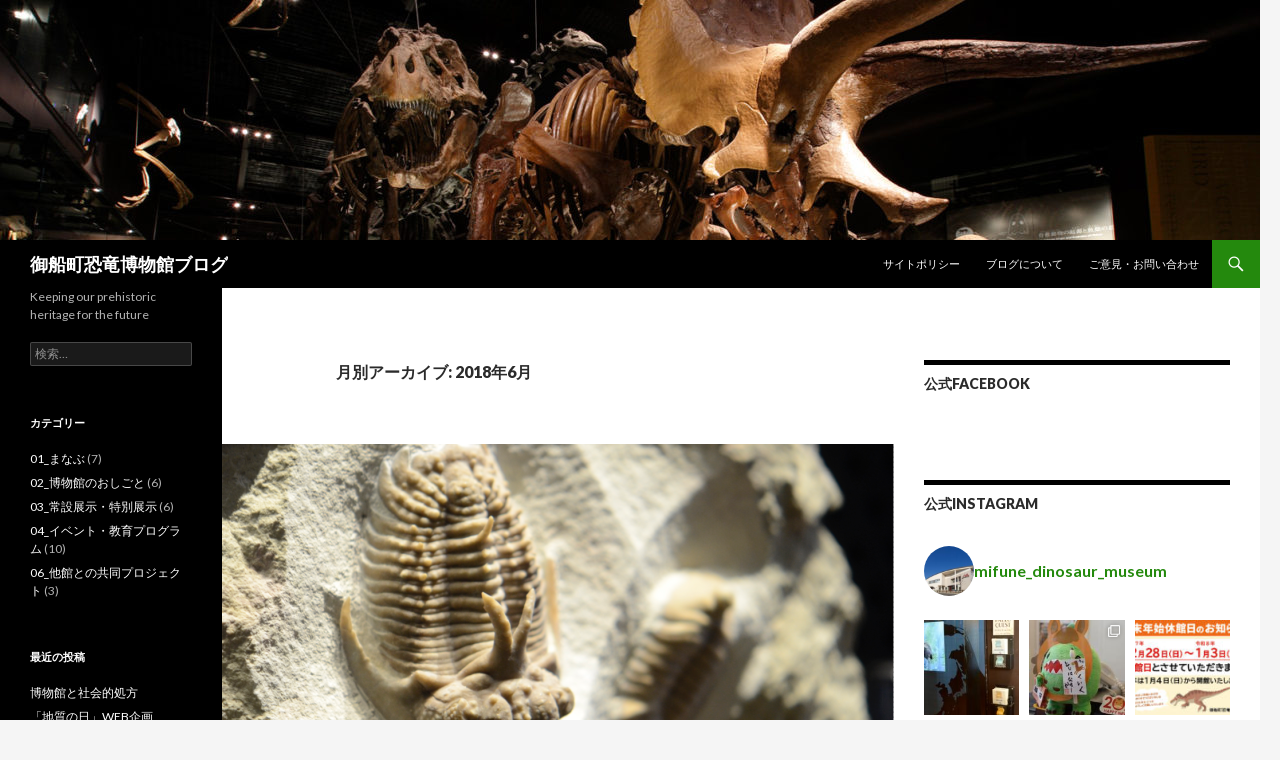

--- FILE ---
content_type: text/html; charset=UTF-8
request_url: https://mifunemuseum.jp/blog/2018/06/
body_size: 21634
content:
<!DOCTYPE html>
<!--[if IE 7]>
<html class="ie ie7" lang="ja">
<![endif]-->
<!--[if IE 8]>
<html class="ie ie8" lang="ja">
<![endif]-->
<!--[if !(IE 7) & !(IE 8)]><!-->
<html lang="ja">
<!--<![endif]-->
<head>
	<meta charset="UTF-8">
	<meta name="viewport" content="width=device-width">
	<title>6月 | 2018 | 御船町恐竜博物館ブログ</title>
	<link rel="profile" href="https://gmpg.org/xfn/11">
	<link rel="pingback" href="https://mifunemuseum.jp/blog/xmlrpc.php">
	<!--[if lt IE 9]>
	<script src="https://mifunemuseum.jp/blog/wp-content/themes/twentyfourteen/js/html5.js?ver=3.7.0"></script>
	<![endif]-->
	<meta name='robots' content='max-image-preview:large' />
<link rel='dns-prefetch' href='//secure.gravatar.com' />
<link rel='dns-prefetch' href='//fonts.googleapis.com' />
<link rel='dns-prefetch' href='//s.w.org' />
<link rel='dns-prefetch' href='//v0.wordpress.com' />
<link rel='dns-prefetch' href='//i0.wp.com' />
<link href='https://fonts.gstatic.com' crossorigin rel='preconnect' />
<link rel="alternate" type="application/rss+xml" title="御船町恐竜博物館ブログ &raquo; フィード" href="https://mifunemuseum.jp/blog/feed/" />
<link rel="alternate" type="application/rss+xml" title="御船町恐竜博物館ブログ &raquo; コメントフィード" href="https://mifunemuseum.jp/blog/comments/feed/" />
<script>
window._wpemojiSettings = {"baseUrl":"https:\/\/s.w.org\/images\/core\/emoji\/13.1.0\/72x72\/","ext":".png","svgUrl":"https:\/\/s.w.org\/images\/core\/emoji\/13.1.0\/svg\/","svgExt":".svg","source":{"concatemoji":"https:\/\/mifunemuseum.jp\/blog\/wp-includes\/js\/wp-emoji-release.min.js?ver=5.9.12"}};
/*! This file is auto-generated */
!function(e,a,t){var n,r,o,i=a.createElement("canvas"),p=i.getContext&&i.getContext("2d");function s(e,t){var a=String.fromCharCode;p.clearRect(0,0,i.width,i.height),p.fillText(a.apply(this,e),0,0);e=i.toDataURL();return p.clearRect(0,0,i.width,i.height),p.fillText(a.apply(this,t),0,0),e===i.toDataURL()}function c(e){var t=a.createElement("script");t.src=e,t.defer=t.type="text/javascript",a.getElementsByTagName("head")[0].appendChild(t)}for(o=Array("flag","emoji"),t.supports={everything:!0,everythingExceptFlag:!0},r=0;r<o.length;r++)t.supports[o[r]]=function(e){if(!p||!p.fillText)return!1;switch(p.textBaseline="top",p.font="600 32px Arial",e){case"flag":return s([127987,65039,8205,9895,65039],[127987,65039,8203,9895,65039])?!1:!s([55356,56826,55356,56819],[55356,56826,8203,55356,56819])&&!s([55356,57332,56128,56423,56128,56418,56128,56421,56128,56430,56128,56423,56128,56447],[55356,57332,8203,56128,56423,8203,56128,56418,8203,56128,56421,8203,56128,56430,8203,56128,56423,8203,56128,56447]);case"emoji":return!s([10084,65039,8205,55357,56613],[10084,65039,8203,55357,56613])}return!1}(o[r]),t.supports.everything=t.supports.everything&&t.supports[o[r]],"flag"!==o[r]&&(t.supports.everythingExceptFlag=t.supports.everythingExceptFlag&&t.supports[o[r]]);t.supports.everythingExceptFlag=t.supports.everythingExceptFlag&&!t.supports.flag,t.DOMReady=!1,t.readyCallback=function(){t.DOMReady=!0},t.supports.everything||(n=function(){t.readyCallback()},a.addEventListener?(a.addEventListener("DOMContentLoaded",n,!1),e.addEventListener("load",n,!1)):(e.attachEvent("onload",n),a.attachEvent("onreadystatechange",function(){"complete"===a.readyState&&t.readyCallback()})),(n=t.source||{}).concatemoji?c(n.concatemoji):n.wpemoji&&n.twemoji&&(c(n.twemoji),c(n.wpemoji)))}(window,document,window._wpemojiSettings);
</script>
<style>
img.wp-smiley,
img.emoji {
	display: inline !important;
	border: none !important;
	box-shadow: none !important;
	height: 1em !important;
	width: 1em !important;
	margin: 0 0.07em !important;
	vertical-align: -0.1em !important;
	background: none !important;
	padding: 0 !important;
}
</style>
	<link rel='stylesheet' id='mci-footnotes-jquery-tooltips-pagelayout-none-css'  href='https://mifunemuseum.jp/blog/wp-content/plugins/footnotes/css/footnotes-jqttbrpl0.min.css?ver=2.7.3' media='all' />
<link rel='stylesheet' id='twentyfourteen-jetpack-css'  href='https://mifunemuseum.jp/blog/wp-content/plugins/jetpack/modules/theme-tools/compat/twentyfourteen.css?ver=11.1.4' media='all' />
<link rel='stylesheet' id='sbi_styles-css'  href='https://mifunemuseum.jp/blog/wp-content/plugins/instagram-feed/css/sbi-styles.min.css?ver=6.6.0' media='all' />
<link rel='stylesheet' id='wp-block-library-css'  href='https://mifunemuseum.jp/blog/wp-includes/css/dist/block-library/style.min.css?ver=5.9.12' media='all' />
<style id='wp-block-library-inline-css'>
.has-text-align-justify{text-align:justify;}
</style>
<style id='wp-block-library-theme-inline-css'>
.wp-block-audio figcaption{color:#555;font-size:13px;text-align:center}.is-dark-theme .wp-block-audio figcaption{color:hsla(0,0%,100%,.65)}.wp-block-code>code{font-family:Menlo,Consolas,monaco,monospace;color:#1e1e1e;padding:.8em 1em;border:1px solid #ddd;border-radius:4px}.wp-block-embed figcaption{color:#555;font-size:13px;text-align:center}.is-dark-theme .wp-block-embed figcaption{color:hsla(0,0%,100%,.65)}.blocks-gallery-caption{color:#555;font-size:13px;text-align:center}.is-dark-theme .blocks-gallery-caption{color:hsla(0,0%,100%,.65)}.wp-block-image figcaption{color:#555;font-size:13px;text-align:center}.is-dark-theme .wp-block-image figcaption{color:hsla(0,0%,100%,.65)}.wp-block-pullquote{border-top:4px solid;border-bottom:4px solid;margin-bottom:1.75em;color:currentColor}.wp-block-pullquote__citation,.wp-block-pullquote cite,.wp-block-pullquote footer{color:currentColor;text-transform:uppercase;font-size:.8125em;font-style:normal}.wp-block-quote{border-left:.25em solid;margin:0 0 1.75em;padding-left:1em}.wp-block-quote cite,.wp-block-quote footer{color:currentColor;font-size:.8125em;position:relative;font-style:normal}.wp-block-quote.has-text-align-right{border-left:none;border-right:.25em solid;padding-left:0;padding-right:1em}.wp-block-quote.has-text-align-center{border:none;padding-left:0}.wp-block-quote.is-large,.wp-block-quote.is-style-large,.wp-block-quote.is-style-plain{border:none}.wp-block-search .wp-block-search__label{font-weight:700}.wp-block-group:where(.has-background){padding:1.25em 2.375em}.wp-block-separator{border:none;border-bottom:2px solid;margin-left:auto;margin-right:auto;opacity:.4}.wp-block-separator:not(.is-style-wide):not(.is-style-dots){width:100px}.wp-block-separator.has-background:not(.is-style-dots){border-bottom:none;height:1px}.wp-block-separator.has-background:not(.is-style-wide):not(.is-style-dots){height:2px}.wp-block-table thead{border-bottom:3px solid}.wp-block-table tfoot{border-top:3px solid}.wp-block-table td,.wp-block-table th{padding:.5em;border:1px solid;word-break:normal}.wp-block-table figcaption{color:#555;font-size:13px;text-align:center}.is-dark-theme .wp-block-table figcaption{color:hsla(0,0%,100%,.65)}.wp-block-video figcaption{color:#555;font-size:13px;text-align:center}.is-dark-theme .wp-block-video figcaption{color:hsla(0,0%,100%,.65)}.wp-block-template-part.has-background{padding:1.25em 2.375em;margin-top:0;margin-bottom:0}
</style>
<link rel='stylesheet' id='mediaelement-css'  href='https://mifunemuseum.jp/blog/wp-includes/js/mediaelement/mediaelementplayer-legacy.min.css?ver=4.2.16' media='all' />
<link rel='stylesheet' id='wp-mediaelement-css'  href='https://mifunemuseum.jp/blog/wp-includes/js/mediaelement/wp-mediaelement.min.css?ver=5.9.12' media='all' />
<style id='global-styles-inline-css'>
body{--wp--preset--color--black: #000;--wp--preset--color--cyan-bluish-gray: #abb8c3;--wp--preset--color--white: #fff;--wp--preset--color--pale-pink: #f78da7;--wp--preset--color--vivid-red: #cf2e2e;--wp--preset--color--luminous-vivid-orange: #ff6900;--wp--preset--color--luminous-vivid-amber: #fcb900;--wp--preset--color--light-green-cyan: #7bdcb5;--wp--preset--color--vivid-green-cyan: #00d084;--wp--preset--color--pale-cyan-blue: #8ed1fc;--wp--preset--color--vivid-cyan-blue: #0693e3;--wp--preset--color--vivid-purple: #9b51e0;--wp--preset--color--green: #24890d;--wp--preset--color--dark-gray: #2b2b2b;--wp--preset--color--medium-gray: #767676;--wp--preset--color--light-gray: #f5f5f5;--wp--preset--gradient--vivid-cyan-blue-to-vivid-purple: linear-gradient(135deg,rgba(6,147,227,1) 0%,rgb(155,81,224) 100%);--wp--preset--gradient--light-green-cyan-to-vivid-green-cyan: linear-gradient(135deg,rgb(122,220,180) 0%,rgb(0,208,130) 100%);--wp--preset--gradient--luminous-vivid-amber-to-luminous-vivid-orange: linear-gradient(135deg,rgba(252,185,0,1) 0%,rgba(255,105,0,1) 100%);--wp--preset--gradient--luminous-vivid-orange-to-vivid-red: linear-gradient(135deg,rgba(255,105,0,1) 0%,rgb(207,46,46) 100%);--wp--preset--gradient--very-light-gray-to-cyan-bluish-gray: linear-gradient(135deg,rgb(238,238,238) 0%,rgb(169,184,195) 100%);--wp--preset--gradient--cool-to-warm-spectrum: linear-gradient(135deg,rgb(74,234,220) 0%,rgb(151,120,209) 20%,rgb(207,42,186) 40%,rgb(238,44,130) 60%,rgb(251,105,98) 80%,rgb(254,248,76) 100%);--wp--preset--gradient--blush-light-purple: linear-gradient(135deg,rgb(255,206,236) 0%,rgb(152,150,240) 100%);--wp--preset--gradient--blush-bordeaux: linear-gradient(135deg,rgb(254,205,165) 0%,rgb(254,45,45) 50%,rgb(107,0,62) 100%);--wp--preset--gradient--luminous-dusk: linear-gradient(135deg,rgb(255,203,112) 0%,rgb(199,81,192) 50%,rgb(65,88,208) 100%);--wp--preset--gradient--pale-ocean: linear-gradient(135deg,rgb(255,245,203) 0%,rgb(182,227,212) 50%,rgb(51,167,181) 100%);--wp--preset--gradient--electric-grass: linear-gradient(135deg,rgb(202,248,128) 0%,rgb(113,206,126) 100%);--wp--preset--gradient--midnight: linear-gradient(135deg,rgb(2,3,129) 0%,rgb(40,116,252) 100%);--wp--preset--duotone--dark-grayscale: url('#wp-duotone-dark-grayscale');--wp--preset--duotone--grayscale: url('#wp-duotone-grayscale');--wp--preset--duotone--purple-yellow: url('#wp-duotone-purple-yellow');--wp--preset--duotone--blue-red: url('#wp-duotone-blue-red');--wp--preset--duotone--midnight: url('#wp-duotone-midnight');--wp--preset--duotone--magenta-yellow: url('#wp-duotone-magenta-yellow');--wp--preset--duotone--purple-green: url('#wp-duotone-purple-green');--wp--preset--duotone--blue-orange: url('#wp-duotone-blue-orange');--wp--preset--font-size--small: 13px;--wp--preset--font-size--medium: 20px;--wp--preset--font-size--large: 36px;--wp--preset--font-size--x-large: 42px;}.has-black-color{color: var(--wp--preset--color--black) !important;}.has-cyan-bluish-gray-color{color: var(--wp--preset--color--cyan-bluish-gray) !important;}.has-white-color{color: var(--wp--preset--color--white) !important;}.has-pale-pink-color{color: var(--wp--preset--color--pale-pink) !important;}.has-vivid-red-color{color: var(--wp--preset--color--vivid-red) !important;}.has-luminous-vivid-orange-color{color: var(--wp--preset--color--luminous-vivid-orange) !important;}.has-luminous-vivid-amber-color{color: var(--wp--preset--color--luminous-vivid-amber) !important;}.has-light-green-cyan-color{color: var(--wp--preset--color--light-green-cyan) !important;}.has-vivid-green-cyan-color{color: var(--wp--preset--color--vivid-green-cyan) !important;}.has-pale-cyan-blue-color{color: var(--wp--preset--color--pale-cyan-blue) !important;}.has-vivid-cyan-blue-color{color: var(--wp--preset--color--vivid-cyan-blue) !important;}.has-vivid-purple-color{color: var(--wp--preset--color--vivid-purple) !important;}.has-black-background-color{background-color: var(--wp--preset--color--black) !important;}.has-cyan-bluish-gray-background-color{background-color: var(--wp--preset--color--cyan-bluish-gray) !important;}.has-white-background-color{background-color: var(--wp--preset--color--white) !important;}.has-pale-pink-background-color{background-color: var(--wp--preset--color--pale-pink) !important;}.has-vivid-red-background-color{background-color: var(--wp--preset--color--vivid-red) !important;}.has-luminous-vivid-orange-background-color{background-color: var(--wp--preset--color--luminous-vivid-orange) !important;}.has-luminous-vivid-amber-background-color{background-color: var(--wp--preset--color--luminous-vivid-amber) !important;}.has-light-green-cyan-background-color{background-color: var(--wp--preset--color--light-green-cyan) !important;}.has-vivid-green-cyan-background-color{background-color: var(--wp--preset--color--vivid-green-cyan) !important;}.has-pale-cyan-blue-background-color{background-color: var(--wp--preset--color--pale-cyan-blue) !important;}.has-vivid-cyan-blue-background-color{background-color: var(--wp--preset--color--vivid-cyan-blue) !important;}.has-vivid-purple-background-color{background-color: var(--wp--preset--color--vivid-purple) !important;}.has-black-border-color{border-color: var(--wp--preset--color--black) !important;}.has-cyan-bluish-gray-border-color{border-color: var(--wp--preset--color--cyan-bluish-gray) !important;}.has-white-border-color{border-color: var(--wp--preset--color--white) !important;}.has-pale-pink-border-color{border-color: var(--wp--preset--color--pale-pink) !important;}.has-vivid-red-border-color{border-color: var(--wp--preset--color--vivid-red) !important;}.has-luminous-vivid-orange-border-color{border-color: var(--wp--preset--color--luminous-vivid-orange) !important;}.has-luminous-vivid-amber-border-color{border-color: var(--wp--preset--color--luminous-vivid-amber) !important;}.has-light-green-cyan-border-color{border-color: var(--wp--preset--color--light-green-cyan) !important;}.has-vivid-green-cyan-border-color{border-color: var(--wp--preset--color--vivid-green-cyan) !important;}.has-pale-cyan-blue-border-color{border-color: var(--wp--preset--color--pale-cyan-blue) !important;}.has-vivid-cyan-blue-border-color{border-color: var(--wp--preset--color--vivid-cyan-blue) !important;}.has-vivid-purple-border-color{border-color: var(--wp--preset--color--vivid-purple) !important;}.has-vivid-cyan-blue-to-vivid-purple-gradient-background{background: var(--wp--preset--gradient--vivid-cyan-blue-to-vivid-purple) !important;}.has-light-green-cyan-to-vivid-green-cyan-gradient-background{background: var(--wp--preset--gradient--light-green-cyan-to-vivid-green-cyan) !important;}.has-luminous-vivid-amber-to-luminous-vivid-orange-gradient-background{background: var(--wp--preset--gradient--luminous-vivid-amber-to-luminous-vivid-orange) !important;}.has-luminous-vivid-orange-to-vivid-red-gradient-background{background: var(--wp--preset--gradient--luminous-vivid-orange-to-vivid-red) !important;}.has-very-light-gray-to-cyan-bluish-gray-gradient-background{background: var(--wp--preset--gradient--very-light-gray-to-cyan-bluish-gray) !important;}.has-cool-to-warm-spectrum-gradient-background{background: var(--wp--preset--gradient--cool-to-warm-spectrum) !important;}.has-blush-light-purple-gradient-background{background: var(--wp--preset--gradient--blush-light-purple) !important;}.has-blush-bordeaux-gradient-background{background: var(--wp--preset--gradient--blush-bordeaux) !important;}.has-luminous-dusk-gradient-background{background: var(--wp--preset--gradient--luminous-dusk) !important;}.has-pale-ocean-gradient-background{background: var(--wp--preset--gradient--pale-ocean) !important;}.has-electric-grass-gradient-background{background: var(--wp--preset--gradient--electric-grass) !important;}.has-midnight-gradient-background{background: var(--wp--preset--gradient--midnight) !important;}.has-small-font-size{font-size: var(--wp--preset--font-size--small) !important;}.has-medium-font-size{font-size: var(--wp--preset--font-size--medium) !important;}.has-large-font-size{font-size: var(--wp--preset--font-size--large) !important;}.has-x-large-font-size{font-size: var(--wp--preset--font-size--x-large) !important;}
</style>
<link rel='stylesheet' id='twentyfourteen-lato-css'  href='https://fonts.googleapis.com/css?family=Lato%3A300%2C400%2C700%2C900%2C300italic%2C400italic%2C700italic&#038;subset=latin%2Clatin-ext&#038;display=fallback' media='all' />
<link rel='stylesheet' id='genericons-css'  href='https://mifunemuseum.jp/blog/wp-content/plugins/jetpack/_inc/genericons/genericons/genericons.css?ver=3.1' media='all' />
<link rel='stylesheet' id='twentyfourteen-style-css'  href='https://mifunemuseum.jp/blog/wp-content/themes/twentyfourteen/style.css?ver=20190507' media='all' />
<link rel='stylesheet' id='twentyfourteen-block-style-css'  href='https://mifunemuseum.jp/blog/wp-content/themes/twentyfourteen/css/blocks.css?ver=20190102' media='all' />
<!--[if lt IE 9]>
<link rel='stylesheet' id='twentyfourteen-ie-css'  href='https://mifunemuseum.jp/blog/wp-content/themes/twentyfourteen/css/ie.css?ver=20140701' media='all' />
<![endif]-->
<!-- Inline jetpack_facebook_likebox -->
<style id='jetpack_facebook_likebox-inline-css'>
.widget_facebook_likebox {
	overflow: hidden;
}

</style>
<link rel='stylesheet' id='jetpack_css-css'  href='https://mifunemuseum.jp/blog/wp-content/plugins/jetpack/css/jetpack.css?ver=11.1.4' media='all' />
<script src='https://mifunemuseum.jp/blog/wp-includes/js/jquery/jquery.min.js?ver=3.6.0' id='jquery-core-js'></script>
<script src='https://mifunemuseum.jp/blog/wp-includes/js/jquery/jquery-migrate.min.js?ver=3.3.2' id='jquery-migrate-js'></script>
<script src='https://mifunemuseum.jp/blog/wp-content/plugins/footnotes/js/jquery.tools.min.js?ver=1.2.7.redacted.2' id='mci-footnotes-jquery-tools-js'></script>
<link rel="https://api.w.org/" href="https://mifunemuseum.jp/blog/wp-json/" /><link rel="EditURI" type="application/rsd+xml" title="RSD" href="https://mifunemuseum.jp/blog/xmlrpc.php?rsd" />
<link rel="wlwmanifest" type="application/wlwmanifest+xml" href="https://mifunemuseum.jp/blog/wp-includes/wlwmanifest.xml" /> 
<meta name="generator" content="WordPress 5.9.12" />
<style>img#wpstats{display:none}</style>
	<style>.recentcomments a{display:inline !important;padding:0 !important;margin:0 !important;}</style>
<!-- Jetpack Open Graph Tags -->
<meta property="og:type" content="website" />
<meta property="og:title" content="2018年6月 &#8211; 御船町恐竜博物館ブログ" />
<meta property="og:site_name" content="御船町恐竜博物館ブログ" />
<meta property="og:image" content="https://i0.wp.com/mifunemuseum.jp/blog/wp-content/uploads/2016/05/cropped-mdmlogo_sq.jpg?fit=512%2C512&#038;ssl=1" />
<meta property="og:image:width" content="512" />
<meta property="og:image:height" content="512" />
<meta property="og:image:alt" content="" />
<meta property="og:locale" content="ja_JP" />

<!-- End Jetpack Open Graph Tags -->
<link rel="icon" href="https://i0.wp.com/mifunemuseum.jp/blog/wp-content/uploads/2016/05/cropped-mdmlogo_sq.jpg?fit=32%2C32&#038;ssl=1" sizes="32x32" />
<link rel="icon" href="https://i0.wp.com/mifunemuseum.jp/blog/wp-content/uploads/2016/05/cropped-mdmlogo_sq.jpg?fit=192%2C192&#038;ssl=1" sizes="192x192" />
<link rel="apple-touch-icon" href="https://i0.wp.com/mifunemuseum.jp/blog/wp-content/uploads/2016/05/cropped-mdmlogo_sq.jpg?fit=180%2C180&#038;ssl=1" />
<meta name="msapplication-TileImage" content="https://i0.wp.com/mifunemuseum.jp/blog/wp-content/uploads/2016/05/cropped-mdmlogo_sq.jpg?fit=270%2C270&#038;ssl=1" />

<style type="text/css" media="all">
.footnotes_reference_container {margin-top: 24px !important; margin-bottom: 0px !important;}
.footnote_container_prepare > p {border-bottom: 1px solid #aaaaaa !important;}
.footnote_tooltip { font-size: 13px !important; color: #000000 !important; background-color: #ffffff !important; border-width: 1px !important; border-style: solid !important; border-color: #cccc99 !important; -webkit-box-shadow: 2px 2px 11px #666666; -moz-box-shadow: 2px 2px 11px #666666; box-shadow: 2px 2px 11px #666666; max-width: 450px !important;}


</style>
</head>

<body class="archive date wp-embed-responsive group-blog header-image list-view">
<svg xmlns="http://www.w3.org/2000/svg" viewBox="0 0 0 0" width="0" height="0" focusable="false" role="none" style="visibility: hidden; position: absolute; left: -9999px; overflow: hidden;" ><defs><filter id="wp-duotone-dark-grayscale"><feColorMatrix color-interpolation-filters="sRGB" type="matrix" values=" .299 .587 .114 0 0 .299 .587 .114 0 0 .299 .587 .114 0 0 .299 .587 .114 0 0 " /><feComponentTransfer color-interpolation-filters="sRGB" ><feFuncR type="table" tableValues="0 0.49803921568627" /><feFuncG type="table" tableValues="0 0.49803921568627" /><feFuncB type="table" tableValues="0 0.49803921568627" /><feFuncA type="table" tableValues="1 1" /></feComponentTransfer><feComposite in2="SourceGraphic" operator="in" /></filter></defs></svg><svg xmlns="http://www.w3.org/2000/svg" viewBox="0 0 0 0" width="0" height="0" focusable="false" role="none" style="visibility: hidden; position: absolute; left: -9999px; overflow: hidden;" ><defs><filter id="wp-duotone-grayscale"><feColorMatrix color-interpolation-filters="sRGB" type="matrix" values=" .299 .587 .114 0 0 .299 .587 .114 0 0 .299 .587 .114 0 0 .299 .587 .114 0 0 " /><feComponentTransfer color-interpolation-filters="sRGB" ><feFuncR type="table" tableValues="0 1" /><feFuncG type="table" tableValues="0 1" /><feFuncB type="table" tableValues="0 1" /><feFuncA type="table" tableValues="1 1" /></feComponentTransfer><feComposite in2="SourceGraphic" operator="in" /></filter></defs></svg><svg xmlns="http://www.w3.org/2000/svg" viewBox="0 0 0 0" width="0" height="0" focusable="false" role="none" style="visibility: hidden; position: absolute; left: -9999px; overflow: hidden;" ><defs><filter id="wp-duotone-purple-yellow"><feColorMatrix color-interpolation-filters="sRGB" type="matrix" values=" .299 .587 .114 0 0 .299 .587 .114 0 0 .299 .587 .114 0 0 .299 .587 .114 0 0 " /><feComponentTransfer color-interpolation-filters="sRGB" ><feFuncR type="table" tableValues="0.54901960784314 0.98823529411765" /><feFuncG type="table" tableValues="0 1" /><feFuncB type="table" tableValues="0.71764705882353 0.25490196078431" /><feFuncA type="table" tableValues="1 1" /></feComponentTransfer><feComposite in2="SourceGraphic" operator="in" /></filter></defs></svg><svg xmlns="http://www.w3.org/2000/svg" viewBox="0 0 0 0" width="0" height="0" focusable="false" role="none" style="visibility: hidden; position: absolute; left: -9999px; overflow: hidden;" ><defs><filter id="wp-duotone-blue-red"><feColorMatrix color-interpolation-filters="sRGB" type="matrix" values=" .299 .587 .114 0 0 .299 .587 .114 0 0 .299 .587 .114 0 0 .299 .587 .114 0 0 " /><feComponentTransfer color-interpolation-filters="sRGB" ><feFuncR type="table" tableValues="0 1" /><feFuncG type="table" tableValues="0 0.27843137254902" /><feFuncB type="table" tableValues="0.5921568627451 0.27843137254902" /><feFuncA type="table" tableValues="1 1" /></feComponentTransfer><feComposite in2="SourceGraphic" operator="in" /></filter></defs></svg><svg xmlns="http://www.w3.org/2000/svg" viewBox="0 0 0 0" width="0" height="0" focusable="false" role="none" style="visibility: hidden; position: absolute; left: -9999px; overflow: hidden;" ><defs><filter id="wp-duotone-midnight"><feColorMatrix color-interpolation-filters="sRGB" type="matrix" values=" .299 .587 .114 0 0 .299 .587 .114 0 0 .299 .587 .114 0 0 .299 .587 .114 0 0 " /><feComponentTransfer color-interpolation-filters="sRGB" ><feFuncR type="table" tableValues="0 0" /><feFuncG type="table" tableValues="0 0.64705882352941" /><feFuncB type="table" tableValues="0 1" /><feFuncA type="table" tableValues="1 1" /></feComponentTransfer><feComposite in2="SourceGraphic" operator="in" /></filter></defs></svg><svg xmlns="http://www.w3.org/2000/svg" viewBox="0 0 0 0" width="0" height="0" focusable="false" role="none" style="visibility: hidden; position: absolute; left: -9999px; overflow: hidden;" ><defs><filter id="wp-duotone-magenta-yellow"><feColorMatrix color-interpolation-filters="sRGB" type="matrix" values=" .299 .587 .114 0 0 .299 .587 .114 0 0 .299 .587 .114 0 0 .299 .587 .114 0 0 " /><feComponentTransfer color-interpolation-filters="sRGB" ><feFuncR type="table" tableValues="0.78039215686275 1" /><feFuncG type="table" tableValues="0 0.94901960784314" /><feFuncB type="table" tableValues="0.35294117647059 0.47058823529412" /><feFuncA type="table" tableValues="1 1" /></feComponentTransfer><feComposite in2="SourceGraphic" operator="in" /></filter></defs></svg><svg xmlns="http://www.w3.org/2000/svg" viewBox="0 0 0 0" width="0" height="0" focusable="false" role="none" style="visibility: hidden; position: absolute; left: -9999px; overflow: hidden;" ><defs><filter id="wp-duotone-purple-green"><feColorMatrix color-interpolation-filters="sRGB" type="matrix" values=" .299 .587 .114 0 0 .299 .587 .114 0 0 .299 .587 .114 0 0 .299 .587 .114 0 0 " /><feComponentTransfer color-interpolation-filters="sRGB" ><feFuncR type="table" tableValues="0.65098039215686 0.40392156862745" /><feFuncG type="table" tableValues="0 1" /><feFuncB type="table" tableValues="0.44705882352941 0.4" /><feFuncA type="table" tableValues="1 1" /></feComponentTransfer><feComposite in2="SourceGraphic" operator="in" /></filter></defs></svg><svg xmlns="http://www.w3.org/2000/svg" viewBox="0 0 0 0" width="0" height="0" focusable="false" role="none" style="visibility: hidden; position: absolute; left: -9999px; overflow: hidden;" ><defs><filter id="wp-duotone-blue-orange"><feColorMatrix color-interpolation-filters="sRGB" type="matrix" values=" .299 .587 .114 0 0 .299 .587 .114 0 0 .299 .587 .114 0 0 .299 .587 .114 0 0 " /><feComponentTransfer color-interpolation-filters="sRGB" ><feFuncR type="table" tableValues="0.098039215686275 1" /><feFuncG type="table" tableValues="0 0.66274509803922" /><feFuncB type="table" tableValues="0.84705882352941 0.41960784313725" /><feFuncA type="table" tableValues="1 1" /></feComponentTransfer><feComposite in2="SourceGraphic" operator="in" /></filter></defs></svg><div id="page" class="hfeed site">
		<div id="site-header">
		<a href="https://mifunemuseum.jp/blog/" rel="home">
			<img src="https://mifunemuseum.jp/blog/wp-content/uploads/2017/05/cropped-792158a494560a10b6aa45f7c307e690-1.jpg" width="1260" height="240" alt="御船町恐竜博物館ブログ" />
		</a>
	</div>
	
	<header id="masthead" class="site-header">
		<div class="header-main">
			<h1 class="site-title"><a href="https://mifunemuseum.jp/blog/" rel="home">御船町恐竜博物館ブログ</a></h1>

			<div class="search-toggle">
				<a href="#search-container" class="screen-reader-text" aria-expanded="false" aria-controls="search-container">検索</a>
			</div>

			<nav id="primary-navigation" class="site-navigation primary-navigation">
				<button class="menu-toggle">メインメニュー</button>
				<a class="screen-reader-text skip-link" href="#content">コンテンツへスキップ</a>
				<div id="primary-menu" class="nav-menu"><ul>
<li class="page_item page-item-39"><a href="https://mifunemuseum.jp/blog/%e3%82%b5%e3%82%a4%e3%83%88%e3%83%9d%e3%83%aa%e3%82%b7%e3%83%bc/">サイトポリシー</a></li>
<li class="page_item page-item-28"><a href="https://mifunemuseum.jp/blog/%e3%83%96%e3%83%ad%e3%82%b0%e3%81%ab%e3%81%a4%e3%81%84%e3%81%a6/">ブログについて</a></li>
<li class="page_item page-item-32"><a href="https://mifunemuseum.jp/blog/%e3%81%94%e6%84%8f%e8%a6%8b%e3%83%bb%e3%81%8a%e5%95%8f%e3%81%84%e5%90%88%e3%82%8f%e3%81%9b/">ご意見・お問い合わせ</a></li>
</ul></div>
			</nav>
		</div>

		<div id="search-container" class="search-box-wrapper hide">
			<div class="search-box">
				<form role="search" method="get" class="search-form" action="https://mifunemuseum.jp/blog/">
				<label>
					<span class="screen-reader-text">検索:</span>
					<input type="search" class="search-field" placeholder="検索&hellip;" value="" name="s" />
				</label>
				<input type="submit" class="search-submit" value="検索" />
			</form>			</div>
		</div>
	</header><!-- #masthead -->

	<div id="main" class="site-main">

	<section id="primary" class="content-area">
		<div id="content" class="site-content" role="main">

			
			<header class="page-header">
				<h1 class="page-title">
					月別アーカイブ: 2018年6月				</h1>
			</header><!-- .page-header -->

				
<article id="post-286" class="post-286 post type-post status-publish format-standard has-post-thumbnail hentry category-exhibits tag-51 tag-52 tag-43 tag-53">
	
	<a class="post-thumbnail" href="https://mifunemuseum.jp/blog/2018/06/13/%e3%80%8e%e5%8c%96%e7%9f%b3%e3%81%ae%e4%b8%96%e7%95%8c%e3%80%8f%e3%82%92%e3%82%82%e3%81%a3%e3%81%a8%e7%9f%a5%e3%82%8d%e3%81%86%ef%bc%81%e3%81%9d%e3%81%97%e3%81%a6%e5%b9%b3%e6%88%9030%e5%b9%b4%e5%ba%a6/" aria-hidden="true">
			<img width="672" height="372" src="https://i0.wp.com/mifunemuseum.jp/blog/wp-content/uploads/2018/06/5a76ca485970978efbab6160978db34e.png?resize=672%2C372&amp;ssl=1" class="attachment-post-thumbnail size-post-thumbnail wp-post-image" alt="『化石の世界』をもっと知ろう！そして平成30年度の特別展では…" srcset="https://i0.wp.com/mifunemuseum.jp/blog/wp-content/uploads/2018/06/5a76ca485970978efbab6160978db34e.png?resize=672%2C372&amp;ssl=1 672w, https://i0.wp.com/mifunemuseum.jp/blog/wp-content/uploads/2018/06/5a76ca485970978efbab6160978db34e.png?resize=1038%2C576&amp;ssl=1 1038w" sizes="(max-width: 672px) 100vw, 672px" data-attachment-id="295" data-permalink="https://mifunemuseum.jp/blog/2018/06/13/%e3%80%8e%e5%8c%96%e7%9f%b3%e3%81%ae%e4%b8%96%e7%95%8c%e3%80%8f%e3%82%92%e3%82%82%e3%81%a3%e3%81%a8%e7%9f%a5%e3%82%8d%e3%81%86%ef%bc%81%e3%81%9d%e3%81%97%e3%81%a6%e5%b9%b3%e6%88%9030%e5%b9%b4%e5%ba%a6/%e3%83%9b%e3%83%97%e3%83%ad%e3%83%aa%e3%82%ab%e3%82%b9/" data-orig-file="https://i0.wp.com/mifunemuseum.jp/blog/wp-content/uploads/2018/06/5a76ca485970978efbab6160978db34e.png?fit=1173%2C995&amp;ssl=1" data-orig-size="1173,995" data-comments-opened="1" data-image-meta="{&quot;aperture&quot;:&quot;0&quot;,&quot;credit&quot;:&quot;&quot;,&quot;camera&quot;:&quot;&quot;,&quot;caption&quot;:&quot;&quot;,&quot;created_timestamp&quot;:&quot;0&quot;,&quot;copyright&quot;:&quot;&quot;,&quot;focal_length&quot;:&quot;0&quot;,&quot;iso&quot;:&quot;0&quot;,&quot;shutter_speed&quot;:&quot;0&quot;,&quot;title&quot;:&quot;&quot;,&quot;orientation&quot;:&quot;0&quot;}" data-image-title="ホプロリカス" data-image-description="" data-image-caption="" data-medium-file="https://i0.wp.com/mifunemuseum.jp/blog/wp-content/uploads/2018/06/5a76ca485970978efbab6160978db34e.png?fit=300%2C254&amp;ssl=1" data-large-file="https://i0.wp.com/mifunemuseum.jp/blog/wp-content/uploads/2018/06/5a76ca485970978efbab6160978db34e.png?fit=474%2C402&amp;ssl=1" />	</a>

			
	<header class="entry-header">
				<div class="entry-meta">
			<span class="cat-links"><a href="https://mifunemuseum.jp/blog/category/exhibits/" rel="category tag">03_常設展示・特別展示</a></span>
		</div>
			<h1 class="entry-title"><a href="https://mifunemuseum.jp/blog/2018/06/13/%e3%80%8e%e5%8c%96%e7%9f%b3%e3%81%ae%e4%b8%96%e7%95%8c%e3%80%8f%e3%82%92%e3%82%82%e3%81%a3%e3%81%a8%e7%9f%a5%e3%82%8d%e3%81%86%ef%bc%81%e3%81%9d%e3%81%97%e3%81%a6%e5%b9%b3%e6%88%9030%e5%b9%b4%e5%ba%a6/" rel="bookmark">『化石の世界』をもっと知ろう！そして平成30年度の特別展では…</a></h1>
		<div class="entry-meta">
			<span class="entry-date"><a href="https://mifunemuseum.jp/blog/2018/06/13/%e3%80%8e%e5%8c%96%e7%9f%b3%e3%81%ae%e4%b8%96%e7%95%8c%e3%80%8f%e3%82%92%e3%82%82%e3%81%a3%e3%81%a8%e7%9f%a5%e3%82%8d%e3%81%86%ef%bc%81%e3%81%9d%e3%81%97%e3%81%a6%e5%b9%b3%e6%88%9030%e5%b9%b4%e5%ba%a6/" rel="bookmark"><time class="entry-date" datetime="2018-06-13T11:19:27+09:00">2018年6月13日</time></a></span> <span class="byline"><span class="author vcard"><a class="url fn n" href="https://mifunemuseum.jp/blog/author/mdmblog/" rel="author">mdmblog</a></span></span>			<span class="comments-link"><a href="https://mifunemuseum.jp/blog/2018/06/13/%e3%80%8e%e5%8c%96%e7%9f%b3%e3%81%ae%e4%b8%96%e7%95%8c%e3%80%8f%e3%82%92%e3%82%82%e3%81%a3%e3%81%a8%e7%9f%a5%e3%82%8d%e3%81%86%ef%bc%81%e3%81%9d%e3%81%97%e3%81%a6%e5%b9%b3%e6%88%9030%e5%b9%b4%e5%ba%a6/#respond">コメントする</a></span>
						</div><!-- .entry-meta -->
	</header><!-- .entry-header -->

		<div class="entry-content">
		<p>2018年6月5日に放送された<span style="color: #0000ff;"><strong>「マツコの知らない世界(TBS)」</strong></span>、ご覧になりましたか？うれしいことに『化石』をテーマにした<span style="color: #ff0000;"><strong>『化石の世界』</strong></span>が放送されました。そこで今回は、当館で展示している化石と今年度の特別展について、「マツコの知らない世界」で紹介された化石・博物館とからめてご紹介します！</p>
<p> <a href="https://mifunemuseum.jp/blog/2018/06/13/%e3%80%8e%e5%8c%96%e7%9f%b3%e3%81%ae%e4%b8%96%e7%95%8c%e3%80%8f%e3%82%92%e3%82%82%e3%81%a3%e3%81%a8%e7%9f%a5%e3%82%8d%e3%81%86%ef%bc%81%e3%81%9d%e3%81%97%e3%81%a6%e5%b9%b3%e6%88%9030%e5%b9%b4%e5%ba%a6/#more-286" class="more-link">続きを読む <span class="screen-reader-text">『化石の世界』をもっと知ろう！そして平成30年度の特別展では…</span> <span class="meta-nav">&rarr;</span></a></p>
	</div><!-- .entry-content -->
	
	<footer class="entry-meta"><span class="tag-links"><a href="https://mifunemuseum.jp/blog/tag/%e3%82%a2%e3%83%b3%e3%83%a2%e3%83%8a%e3%82%a4%e3%83%88/" rel="tag">アンモナイト</a><a href="https://mifunemuseum.jp/blog/tag/%e4%b8%89%e8%91%89%e8%99%ab/" rel="tag">三葉虫</a><a href="https://mifunemuseum.jp/blog/tag/%e7%89%b9%e5%88%a5%e5%b1%95/" rel="tag">特別展</a><a href="https://mifunemuseum.jp/blog/tag/%e7%95%b0%e5%b8%b8%e5%b7%bb%e3%81%8d%e3%82%a2%e3%83%b3%e3%83%a2%e3%83%8a%e3%82%a4%e3%83%88/" rel="tag">異常巻きアンモナイト</a></span></footer></article><!-- #post-286 -->
		</div><!-- #content -->
	</section><!-- #primary -->

<div id="content-sidebar" class="content-sidebar widget-area" role="complementary">
	<aside id="facebook-likebox-3" class="widget widget_facebook_likebox"><h1 class="widget-title"><a href="https://www.facebook.com/mifunemuseum/">公式Facebook</a></h1>		<div id="fb-root"></div>
		<div class="fb-page" data-href="https://www.facebook.com/mifunemuseum/" data-width="340"  data-height="580" data-hide-cover="false" data-show-facepile="true" data-tabs="timeline" data-hide-cta="false" data-small-header="false">
		<div class="fb-xfbml-parse-ignore"><blockquote cite="https://www.facebook.com/mifunemuseum/"><a href="https://www.facebook.com/mifunemuseum/">公式Facebook</a></blockquote></div>
		</div>
		</aside><aside id="text-7" class="widget widget_text"><h1 class="widget-title">公式instagram</h1>			<div class="textwidget">
<div id="sb_instagram"  class="sbi sbi_mob_col_1 sbi_tab_col_2 sbi_col_3 sbi_width_resp" style="padding-bottom: 10px;width: 100%;" data-feedid="*1"  data-res="auto" data-cols="3" data-colsmobile="1" data-colstablet="2" data-num="9" data-nummobile="" data-item-padding="5" data-shortcode-atts="{}"  data-postid="" data-locatornonce="3ce660c930" data-sbi-flags="favorLocal">
	<div class="sb_instagram_header "   >
	<a class="sbi_header_link" target="_blank" rel="nofollow noopener" href="https://www.instagram.com/mifune_dinosaur_museum/" title="@mifune_dinosaur_museum">
		<div class="sbi_header_text sbi_no_bio">
			<div class="sbi_header_img"  data-avatar-url="https://scontent-itm1-1.xx.fbcdn.net/v/t51.2885-15/30078354_175940069727034_8856530839924637696_n.jpg?_nc_cat=105&amp;ccb=1-7&amp;_nc_sid=7d201b&amp;_nc_ohc=z_dVYcvxxqQQ7kNvwGgd0Aw&amp;_nc_oc=Adk9sgyiyjVnjRZ2wupWY3MHaUJnGxk7BcEGded6qFXiI_IWtpilK7CVKAKrbtQPFGA&amp;_nc_zt=23&amp;_nc_ht=scontent-itm1-1.xx&amp;edm=AL-3X8kEAAAA&amp;oh=00_AfqOUCG6bZPQGZXYh-LbIkc6iWoEP8B5f421enb9gdr-GQ&amp;oe=697AC722">
									<div class="sbi_header_img_hover"  ><svg class="sbi_new_logo fa-instagram fa-w-14" aria-hidden="true" data-fa-processed="" aria-label="Instagram" data-prefix="fab" data-icon="instagram" role="img" viewBox="0 0 448 512">
	                <path fill="currentColor" d="M224.1 141c-63.6 0-114.9 51.3-114.9 114.9s51.3 114.9 114.9 114.9S339 319.5 339 255.9 287.7 141 224.1 141zm0 189.6c-41.1 0-74.7-33.5-74.7-74.7s33.5-74.7 74.7-74.7 74.7 33.5 74.7 74.7-33.6 74.7-74.7 74.7zm146.4-194.3c0 14.9-12 26.8-26.8 26.8-14.9 0-26.8-12-26.8-26.8s12-26.8 26.8-26.8 26.8 12 26.8 26.8zm76.1 27.2c-1.7-35.9-9.9-67.7-36.2-93.9-26.2-26.2-58-34.4-93.9-36.2-37-2.1-147.9-2.1-184.9 0-35.8 1.7-67.6 9.9-93.9 36.1s-34.4 58-36.2 93.9c-2.1 37-2.1 147.9 0 184.9 1.7 35.9 9.9 67.7 36.2 93.9s58 34.4 93.9 36.2c37 2.1 147.9 2.1 184.9 0 35.9-1.7 67.7-9.9 93.9-36.2 26.2-26.2 34.4-58 36.2-93.9 2.1-37 2.1-147.8 0-184.8zM398.8 388c-7.8 19.6-22.9 34.7-42.6 42.6-29.5 11.7-99.5 9-132.1 9s-102.7 2.6-132.1-9c-19.6-7.8-34.7-22.9-42.6-42.6-11.7-29.5-9-99.5-9-132.1s-2.6-102.7 9-132.1c7.8-19.6 22.9-34.7 42.6-42.6 29.5-11.7 99.5-9 132.1-9s102.7-2.6 132.1 9c19.6 7.8 34.7 22.9 42.6 42.6 11.7 29.5 9 99.5 9 132.1s2.7 102.7-9 132.1z"></path>
	            </svg></div>
					<img  src="https://mifunemuseum.jp/blog/wp-content/uploads/sb-instagram-feed-images/mifune_dinosaur_museum.jpg" alt="御船町恐竜博物館" width="50" height="50">
											</div>

			<div class="sbi_feedtheme_header_text">
				<h3>mifune_dinosaur_museum</h3>
							</div>
		</div>
	</a>
</div>

    <div id="sbi_images"  style="gap: 10px;">
		<div class="sbi_item sbi_type_image sbi_new sbi_transition" id="sbi_17895792555242203" data-date="1768550335">
    <div class="sbi_photo_wrap">
        <a class="sbi_photo" href="https://www.instagram.com/p/DTkGTV8ifJI/" target="_blank" rel="noopener nofollow" data-full-res="https://scontent-itm1-1.cdninstagram.com/v/t39.30808-6/604674971_1589109782169192_8391245905581872380_n.jpg?stp=dst-jpg_e35_tt6&#038;_nc_cat=103&#038;ccb=7-5&#038;_nc_sid=18de74&#038;efg=eyJlZmdfdGFnIjoiRkVFRC5iZXN0X2ltYWdlX3VybGdlbi5DMyJ9&#038;_nc_ohc=yiaCR4bfLMIQ7kNvwGiiAH-&#038;_nc_oc=AdnIavkLv5AxxZ_J4HSnoCWYF10TFTYPyDuzVFM7Iaf7fY6h-_9y_LZSUgKS1tJO85U&#038;_nc_zt=23&#038;_nc_ht=scontent-itm1-1.cdninstagram.com&#038;edm=AM6HXa8EAAAA&#038;_nc_gid=-P1pJKvML_kSVQuWFeoWxA&#038;oh=00_AfofQnW0EtjrrwVSxq7fqHxaAxXhfNaB5SZBojcGeSuDLA&#038;oe=697AA49A" data-img-src-set="{&quot;d&quot;:&quot;https:\/\/scontent-itm1-1.cdninstagram.com\/v\/t39.30808-6\/604674971_1589109782169192_8391245905581872380_n.jpg?stp=dst-jpg_e35_tt6&amp;_nc_cat=103&amp;ccb=7-5&amp;_nc_sid=18de74&amp;efg=eyJlZmdfdGFnIjoiRkVFRC5iZXN0X2ltYWdlX3VybGdlbi5DMyJ9&amp;_nc_ohc=yiaCR4bfLMIQ7kNvwGiiAH-&amp;_nc_oc=AdnIavkLv5AxxZ_J4HSnoCWYF10TFTYPyDuzVFM7Iaf7fY6h-_9y_LZSUgKS1tJO85U&amp;_nc_zt=23&amp;_nc_ht=scontent-itm1-1.cdninstagram.com&amp;edm=AM6HXa8EAAAA&amp;_nc_gid=-P1pJKvML_kSVQuWFeoWxA&amp;oh=00_AfofQnW0EtjrrwVSxq7fqHxaAxXhfNaB5SZBojcGeSuDLA&amp;oe=697AA49A&quot;,&quot;150&quot;:&quot;https:\/\/scontent-itm1-1.cdninstagram.com\/v\/t39.30808-6\/604674971_1589109782169192_8391245905581872380_n.jpg?stp=dst-jpg_e35_tt6&amp;_nc_cat=103&amp;ccb=7-5&amp;_nc_sid=18de74&amp;efg=eyJlZmdfdGFnIjoiRkVFRC5iZXN0X2ltYWdlX3VybGdlbi5DMyJ9&amp;_nc_ohc=yiaCR4bfLMIQ7kNvwGiiAH-&amp;_nc_oc=AdnIavkLv5AxxZ_J4HSnoCWYF10TFTYPyDuzVFM7Iaf7fY6h-_9y_LZSUgKS1tJO85U&amp;_nc_zt=23&amp;_nc_ht=scontent-itm1-1.cdninstagram.com&amp;edm=AM6HXa8EAAAA&amp;_nc_gid=-P1pJKvML_kSVQuWFeoWxA&amp;oh=00_AfofQnW0EtjrrwVSxq7fqHxaAxXhfNaB5SZBojcGeSuDLA&amp;oe=697AA49A&quot;,&quot;320&quot;:&quot;https:\/\/scontent-itm1-1.cdninstagram.com\/v\/t39.30808-6\/604674971_1589109782169192_8391245905581872380_n.jpg?stp=dst-jpg_e35_tt6&amp;_nc_cat=103&amp;ccb=7-5&amp;_nc_sid=18de74&amp;efg=eyJlZmdfdGFnIjoiRkVFRC5iZXN0X2ltYWdlX3VybGdlbi5DMyJ9&amp;_nc_ohc=yiaCR4bfLMIQ7kNvwGiiAH-&amp;_nc_oc=AdnIavkLv5AxxZ_J4HSnoCWYF10TFTYPyDuzVFM7Iaf7fY6h-_9y_LZSUgKS1tJO85U&amp;_nc_zt=23&amp;_nc_ht=scontent-itm1-1.cdninstagram.com&amp;edm=AM6HXa8EAAAA&amp;_nc_gid=-P1pJKvML_kSVQuWFeoWxA&amp;oh=00_AfofQnW0EtjrrwVSxq7fqHxaAxXhfNaB5SZBojcGeSuDLA&amp;oe=697AA49A&quot;,&quot;640&quot;:&quot;https:\/\/scontent-itm1-1.cdninstagram.com\/v\/t39.30808-6\/604674971_1589109782169192_8391245905581872380_n.jpg?stp=dst-jpg_e35_tt6&amp;_nc_cat=103&amp;ccb=7-5&amp;_nc_sid=18de74&amp;efg=eyJlZmdfdGFnIjoiRkVFRC5iZXN0X2ltYWdlX3VybGdlbi5DMyJ9&amp;_nc_ohc=yiaCR4bfLMIQ7kNvwGiiAH-&amp;_nc_oc=AdnIavkLv5AxxZ_J4HSnoCWYF10TFTYPyDuzVFM7Iaf7fY6h-_9y_LZSUgKS1tJO85U&amp;_nc_zt=23&amp;_nc_ht=scontent-itm1-1.cdninstagram.com&amp;edm=AM6HXa8EAAAA&amp;_nc_gid=-P1pJKvML_kSVQuWFeoWxA&amp;oh=00_AfofQnW0EtjrrwVSxq7fqHxaAxXhfNaB5SZBojcGeSuDLA&amp;oe=697AA49A&quot;}">
            <span class="sbi-screenreader">常設展に設置中のクイズPALEO QUESTを一</span>
            	                    <img src="https://mifunemuseum.jp/blog/wp-content/plugins/instagram-feed/img/placeholder.png" alt="常設展に設置中のクイズPALEO QUESTを一新しました。初級編・中級編の２種類があります。ご来館の際は、ぜひチャレンジしてみてくださいね🦖（上級編は、クイズではなく、答えがまだ出ていない問いについて考えるタイプです）

#御船町恐竜博物館 #mifunedinosaurmuseum #恐竜クイズ #古生物クイズ">
        </a>
    </div>
</div><div class="sbi_item sbi_type_carousel sbi_new sbi_transition" id="sbi_17894079147390809" data-date="1767598497">
    <div class="sbi_photo_wrap">
        <a class="sbi_photo" href="https://www.instagram.com/p/DTHu0NOiSjD/" target="_blank" rel="noopener nofollow" data-full-res="https://scontent-itm1-1.cdninstagram.com/v/t39.30808-6/611853872_1597141021366068_3685571169385328999_n.jpg?stp=dst-jpg_e35_tt6&#038;_nc_cat=101&#038;ccb=7-5&#038;_nc_sid=18de74&#038;efg=eyJlZmdfdGFnIjoiQ0FST1VTRUxfSVRFTS5iZXN0X2ltYWdlX3VybGdlbi5DMyJ9&#038;_nc_ohc=OPmxhyra0JkQ7kNvwE8QoeT&#038;_nc_oc=Adk_pkXA3fSXXm18fK2mZ1ZOCL9JqqlMcy_oNZuHJ6hHyfS9WxhKN0gtkVEY4lQD_PQ&#038;_nc_zt=23&#038;_nc_ht=scontent-itm1-1.cdninstagram.com&#038;edm=AM6HXa8EAAAA&#038;_nc_gid=-P1pJKvML_kSVQuWFeoWxA&#038;oh=00_AfpNNSp1w0JeqAuFPozxPpGedlOuDIMPkOxBVuZA85FQ7g&#038;oe=697AC39A" data-img-src-set="{&quot;d&quot;:&quot;https:\/\/scontent-itm1-1.cdninstagram.com\/v\/t39.30808-6\/611853872_1597141021366068_3685571169385328999_n.jpg?stp=dst-jpg_e35_tt6&amp;_nc_cat=101&amp;ccb=7-5&amp;_nc_sid=18de74&amp;efg=eyJlZmdfdGFnIjoiQ0FST1VTRUxfSVRFTS5iZXN0X2ltYWdlX3VybGdlbi5DMyJ9&amp;_nc_ohc=OPmxhyra0JkQ7kNvwE8QoeT&amp;_nc_oc=Adk_pkXA3fSXXm18fK2mZ1ZOCL9JqqlMcy_oNZuHJ6hHyfS9WxhKN0gtkVEY4lQD_PQ&amp;_nc_zt=23&amp;_nc_ht=scontent-itm1-1.cdninstagram.com&amp;edm=AM6HXa8EAAAA&amp;_nc_gid=-P1pJKvML_kSVQuWFeoWxA&amp;oh=00_AfpNNSp1w0JeqAuFPozxPpGedlOuDIMPkOxBVuZA85FQ7g&amp;oe=697AC39A&quot;,&quot;150&quot;:&quot;https:\/\/scontent-itm1-1.cdninstagram.com\/v\/t39.30808-6\/611853872_1597141021366068_3685571169385328999_n.jpg?stp=dst-jpg_e35_tt6&amp;_nc_cat=101&amp;ccb=7-5&amp;_nc_sid=18de74&amp;efg=eyJlZmdfdGFnIjoiQ0FST1VTRUxfSVRFTS5iZXN0X2ltYWdlX3VybGdlbi5DMyJ9&amp;_nc_ohc=OPmxhyra0JkQ7kNvwE8QoeT&amp;_nc_oc=Adk_pkXA3fSXXm18fK2mZ1ZOCL9JqqlMcy_oNZuHJ6hHyfS9WxhKN0gtkVEY4lQD_PQ&amp;_nc_zt=23&amp;_nc_ht=scontent-itm1-1.cdninstagram.com&amp;edm=AM6HXa8EAAAA&amp;_nc_gid=-P1pJKvML_kSVQuWFeoWxA&amp;oh=00_AfpNNSp1w0JeqAuFPozxPpGedlOuDIMPkOxBVuZA85FQ7g&amp;oe=697AC39A&quot;,&quot;320&quot;:&quot;https:\/\/scontent-itm1-1.cdninstagram.com\/v\/t39.30808-6\/611853872_1597141021366068_3685571169385328999_n.jpg?stp=dst-jpg_e35_tt6&amp;_nc_cat=101&amp;ccb=7-5&amp;_nc_sid=18de74&amp;efg=eyJlZmdfdGFnIjoiQ0FST1VTRUxfSVRFTS5iZXN0X2ltYWdlX3VybGdlbi5DMyJ9&amp;_nc_ohc=OPmxhyra0JkQ7kNvwE8QoeT&amp;_nc_oc=Adk_pkXA3fSXXm18fK2mZ1ZOCL9JqqlMcy_oNZuHJ6hHyfS9WxhKN0gtkVEY4lQD_PQ&amp;_nc_zt=23&amp;_nc_ht=scontent-itm1-1.cdninstagram.com&amp;edm=AM6HXa8EAAAA&amp;_nc_gid=-P1pJKvML_kSVQuWFeoWxA&amp;oh=00_AfpNNSp1w0JeqAuFPozxPpGedlOuDIMPkOxBVuZA85FQ7g&amp;oe=697AC39A&quot;,&quot;640&quot;:&quot;https:\/\/scontent-itm1-1.cdninstagram.com\/v\/t39.30808-6\/611853872_1597141021366068_3685571169385328999_n.jpg?stp=dst-jpg_e35_tt6&amp;_nc_cat=101&amp;ccb=7-5&amp;_nc_sid=18de74&amp;efg=eyJlZmdfdGFnIjoiQ0FST1VTRUxfSVRFTS5iZXN0X2ltYWdlX3VybGdlbi5DMyJ9&amp;_nc_ohc=OPmxhyra0JkQ7kNvwE8QoeT&amp;_nc_oc=Adk_pkXA3fSXXm18fK2mZ1ZOCL9JqqlMcy_oNZuHJ6hHyfS9WxhKN0gtkVEY4lQD_PQ&amp;_nc_zt=23&amp;_nc_ht=scontent-itm1-1.cdninstagram.com&amp;edm=AM6HXa8EAAAA&amp;_nc_gid=-P1pJKvML_kSVQuWFeoWxA&amp;oh=00_AfpNNSp1w0JeqAuFPozxPpGedlOuDIMPkOxBVuZA85FQ7g&amp;oe=697AC39A&quot;}">
            <span class="sbi-screenreader"></span>
            <svg class="svg-inline--fa fa-clone fa-w-16 sbi_lightbox_carousel_icon" aria-hidden="true" aria-label="Clone" data-fa-proƒcessed="" data-prefix="far" data-icon="clone" role="img" xmlns="http://www.w3.org/2000/svg" viewBox="0 0 512 512">
	                <path fill="currentColor" d="M464 0H144c-26.51 0-48 21.49-48 48v48H48c-26.51 0-48 21.49-48 48v320c0 26.51 21.49 48 48 48h320c26.51 0 48-21.49 48-48v-48h48c26.51 0 48-21.49 48-48V48c0-26.51-21.49-48-48-48zM362 464H54a6 6 0 0 1-6-6V150a6 6 0 0 1 6-6h42v224c0 26.51 21.49 48 48 48h224v42a6 6 0 0 1-6 6zm96-96H150a6 6 0 0 1-6-6V54a6 6 0 0 1 6-6h308a6 6 0 0 1 6 6v308a6 6 0 0 1-6 6z"></path>
	            </svg>	                    <img src="https://mifunemuseum.jp/blog/wp-content/plugins/instagram-feed/img/placeholder.png" alt="本年もどうぞよろしくお願いいたします！

#御船町恐竜博物館 #mifunedinosaurmuseum">
        </a>
    </div>
</div><div class="sbi_item sbi_type_image sbi_new sbi_transition" id="sbi_18001342817666853" data-date="1760066217">
    <div class="sbi_photo_wrap">
        <a class="sbi_photo" href="https://www.instagram.com/p/DPnQIbLCfz3/" target="_blank" rel="noopener nofollow" data-full-res="https://scontent-itm1-1.cdninstagram.com/v/t39.30808-6/560535395_1527626861650818_6558631025656736709_n.jpg?stp=dst-jpg_e35_tt6&#038;_nc_cat=105&#038;ccb=7-5&#038;_nc_sid=18de74&#038;efg=eyJlZmdfdGFnIjoiRkVFRC5iZXN0X2ltYWdlX3VybGdlbi5DMyJ9&#038;_nc_ohc=WigqtgEEK9wQ7kNvwFDwoJQ&#038;_nc_oc=AdkEHz37gPRasLjJrAtUoL8--FxOJQpXSsQ1R6_gXYDWIlR6ViqZww8mI7aJPFyb0_4&#038;_nc_zt=23&#038;_nc_ht=scontent-itm1-1.cdninstagram.com&#038;edm=AM6HXa8EAAAA&#038;_nc_gid=-P1pJKvML_kSVQuWFeoWxA&#038;oh=00_AfoF2XqKoziwpH9D_OD4G1dZ_8OfvEgN2iOKyQAvU2JfRw&#038;oe=697ABB8B" data-img-src-set="{&quot;d&quot;:&quot;https:\/\/scontent-itm1-1.cdninstagram.com\/v\/t39.30808-6\/560535395_1527626861650818_6558631025656736709_n.jpg?stp=dst-jpg_e35_tt6&amp;_nc_cat=105&amp;ccb=7-5&amp;_nc_sid=18de74&amp;efg=eyJlZmdfdGFnIjoiRkVFRC5iZXN0X2ltYWdlX3VybGdlbi5DMyJ9&amp;_nc_ohc=WigqtgEEK9wQ7kNvwFDwoJQ&amp;_nc_oc=AdkEHz37gPRasLjJrAtUoL8--FxOJQpXSsQ1R6_gXYDWIlR6ViqZww8mI7aJPFyb0_4&amp;_nc_zt=23&amp;_nc_ht=scontent-itm1-1.cdninstagram.com&amp;edm=AM6HXa8EAAAA&amp;_nc_gid=-P1pJKvML_kSVQuWFeoWxA&amp;oh=00_AfoF2XqKoziwpH9D_OD4G1dZ_8OfvEgN2iOKyQAvU2JfRw&amp;oe=697ABB8B&quot;,&quot;150&quot;:&quot;https:\/\/scontent-itm1-1.cdninstagram.com\/v\/t39.30808-6\/560535395_1527626861650818_6558631025656736709_n.jpg?stp=dst-jpg_e35_tt6&amp;_nc_cat=105&amp;ccb=7-5&amp;_nc_sid=18de74&amp;efg=eyJlZmdfdGFnIjoiRkVFRC5iZXN0X2ltYWdlX3VybGdlbi5DMyJ9&amp;_nc_ohc=WigqtgEEK9wQ7kNvwFDwoJQ&amp;_nc_oc=AdkEHz37gPRasLjJrAtUoL8--FxOJQpXSsQ1R6_gXYDWIlR6ViqZww8mI7aJPFyb0_4&amp;_nc_zt=23&amp;_nc_ht=scontent-itm1-1.cdninstagram.com&amp;edm=AM6HXa8EAAAA&amp;_nc_gid=-P1pJKvML_kSVQuWFeoWxA&amp;oh=00_AfoF2XqKoziwpH9D_OD4G1dZ_8OfvEgN2iOKyQAvU2JfRw&amp;oe=697ABB8B&quot;,&quot;320&quot;:&quot;https:\/\/scontent-itm1-1.cdninstagram.com\/v\/t39.30808-6\/560535395_1527626861650818_6558631025656736709_n.jpg?stp=dst-jpg_e35_tt6&amp;_nc_cat=105&amp;ccb=7-5&amp;_nc_sid=18de74&amp;efg=eyJlZmdfdGFnIjoiRkVFRC5iZXN0X2ltYWdlX3VybGdlbi5DMyJ9&amp;_nc_ohc=WigqtgEEK9wQ7kNvwFDwoJQ&amp;_nc_oc=AdkEHz37gPRasLjJrAtUoL8--FxOJQpXSsQ1R6_gXYDWIlR6ViqZww8mI7aJPFyb0_4&amp;_nc_zt=23&amp;_nc_ht=scontent-itm1-1.cdninstagram.com&amp;edm=AM6HXa8EAAAA&amp;_nc_gid=-P1pJKvML_kSVQuWFeoWxA&amp;oh=00_AfoF2XqKoziwpH9D_OD4G1dZ_8OfvEgN2iOKyQAvU2JfRw&amp;oe=697ABB8B&quot;,&quot;640&quot;:&quot;https:\/\/scontent-itm1-1.cdninstagram.com\/v\/t39.30808-6\/560535395_1527626861650818_6558631025656736709_n.jpg?stp=dst-jpg_e35_tt6&amp;_nc_cat=105&amp;ccb=7-5&amp;_nc_sid=18de74&amp;efg=eyJlZmdfdGFnIjoiRkVFRC5iZXN0X2ltYWdlX3VybGdlbi5DMyJ9&amp;_nc_ohc=WigqtgEEK9wQ7kNvwFDwoJQ&amp;_nc_oc=AdkEHz37gPRasLjJrAtUoL8--FxOJQpXSsQ1R6_gXYDWIlR6ViqZww8mI7aJPFyb0_4&amp;_nc_zt=23&amp;_nc_ht=scontent-itm1-1.cdninstagram.com&amp;edm=AM6HXa8EAAAA&amp;_nc_gid=-P1pJKvML_kSVQuWFeoWxA&amp;oh=00_AfoF2XqKoziwpH9D_OD4G1dZ_8OfvEgN2iOKyQAvU2JfRw&amp;oe=697ABB8B&quot;}">
            <span class="sbi-screenreader"></span>
            	                    <img src="https://mifunemuseum.jp/blog/wp-content/plugins/instagram-feed/img/placeholder.png" alt="年末年始の休館日をお知らせします。

休館日：令和7年12月28日（日）〜令和8年1月3日（土）

新年は令和8年1月4日（日）から開館いたします。
皆様のご来館をお待ちしております。

#mifunedinosaurmuseum">
        </a>
    </div>
</div><div class="sbi_item sbi_type_carousel sbi_new sbi_transition" id="sbi_18157514641350242" data-date="1759201074">
    <div class="sbi_photo_wrap">
        <a class="sbi_photo" href="https://www.instagram.com/p/DPNeAKdiduY/" target="_blank" rel="noopener nofollow" data-full-res="https://scontent-itm1-1.cdninstagram.com/v/t39.30808-6/552163780_1512847166462121_6277946424235180968_n.jpg?stp=dst-jpg_e35_tt6&#038;_nc_cat=101&#038;ccb=7-5&#038;_nc_sid=18de74&#038;efg=eyJlZmdfdGFnIjoiQ0FST1VTRUxfSVRFTS5iZXN0X2ltYWdlX3VybGdlbi5DMyJ9&#038;_nc_ohc=6lo7PsiQWbwQ7kNvwFJ7eHQ&#038;_nc_oc=AdnQ2tdgovfxfXgy8JH2MDnk2Z_VT2Kde5flpQmN68ReikLPzGkM32ztN0rWqxs2YCg&#038;_nc_zt=23&#038;_nc_ht=scontent-itm1-1.cdninstagram.com&#038;edm=AM6HXa8EAAAA&#038;_nc_gid=-P1pJKvML_kSVQuWFeoWxA&#038;oh=00_AfqDubd7p615zVNfpoJTZBiH8wWRChCaRVt4rj7p52lvyw&#038;oe=697ADAAE" data-img-src-set="{&quot;d&quot;:&quot;https:\/\/scontent-itm1-1.cdninstagram.com\/v\/t39.30808-6\/552163780_1512847166462121_6277946424235180968_n.jpg?stp=dst-jpg_e35_tt6&amp;_nc_cat=101&amp;ccb=7-5&amp;_nc_sid=18de74&amp;efg=eyJlZmdfdGFnIjoiQ0FST1VTRUxfSVRFTS5iZXN0X2ltYWdlX3VybGdlbi5DMyJ9&amp;_nc_ohc=6lo7PsiQWbwQ7kNvwFJ7eHQ&amp;_nc_oc=AdnQ2tdgovfxfXgy8JH2MDnk2Z_VT2Kde5flpQmN68ReikLPzGkM32ztN0rWqxs2YCg&amp;_nc_zt=23&amp;_nc_ht=scontent-itm1-1.cdninstagram.com&amp;edm=AM6HXa8EAAAA&amp;_nc_gid=-P1pJKvML_kSVQuWFeoWxA&amp;oh=00_AfqDubd7p615zVNfpoJTZBiH8wWRChCaRVt4rj7p52lvyw&amp;oe=697ADAAE&quot;,&quot;150&quot;:&quot;https:\/\/scontent-itm1-1.cdninstagram.com\/v\/t39.30808-6\/552163780_1512847166462121_6277946424235180968_n.jpg?stp=dst-jpg_e35_tt6&amp;_nc_cat=101&amp;ccb=7-5&amp;_nc_sid=18de74&amp;efg=eyJlZmdfdGFnIjoiQ0FST1VTRUxfSVRFTS5iZXN0X2ltYWdlX3VybGdlbi5DMyJ9&amp;_nc_ohc=6lo7PsiQWbwQ7kNvwFJ7eHQ&amp;_nc_oc=AdnQ2tdgovfxfXgy8JH2MDnk2Z_VT2Kde5flpQmN68ReikLPzGkM32ztN0rWqxs2YCg&amp;_nc_zt=23&amp;_nc_ht=scontent-itm1-1.cdninstagram.com&amp;edm=AM6HXa8EAAAA&amp;_nc_gid=-P1pJKvML_kSVQuWFeoWxA&amp;oh=00_AfqDubd7p615zVNfpoJTZBiH8wWRChCaRVt4rj7p52lvyw&amp;oe=697ADAAE&quot;,&quot;320&quot;:&quot;https:\/\/scontent-itm1-1.cdninstagram.com\/v\/t39.30808-6\/552163780_1512847166462121_6277946424235180968_n.jpg?stp=dst-jpg_e35_tt6&amp;_nc_cat=101&amp;ccb=7-5&amp;_nc_sid=18de74&amp;efg=eyJlZmdfdGFnIjoiQ0FST1VTRUxfSVRFTS5iZXN0X2ltYWdlX3VybGdlbi5DMyJ9&amp;_nc_ohc=6lo7PsiQWbwQ7kNvwFJ7eHQ&amp;_nc_oc=AdnQ2tdgovfxfXgy8JH2MDnk2Z_VT2Kde5flpQmN68ReikLPzGkM32ztN0rWqxs2YCg&amp;_nc_zt=23&amp;_nc_ht=scontent-itm1-1.cdninstagram.com&amp;edm=AM6HXa8EAAAA&amp;_nc_gid=-P1pJKvML_kSVQuWFeoWxA&amp;oh=00_AfqDubd7p615zVNfpoJTZBiH8wWRChCaRVt4rj7p52lvyw&amp;oe=697ADAAE&quot;,&quot;640&quot;:&quot;https:\/\/scontent-itm1-1.cdninstagram.com\/v\/t39.30808-6\/552163780_1512847166462121_6277946424235180968_n.jpg?stp=dst-jpg_e35_tt6&amp;_nc_cat=101&amp;ccb=7-5&amp;_nc_sid=18de74&amp;efg=eyJlZmdfdGFnIjoiQ0FST1VTRUxfSVRFTS5iZXN0X2ltYWdlX3VybGdlbi5DMyJ9&amp;_nc_ohc=6lo7PsiQWbwQ7kNvwFJ7eHQ&amp;_nc_oc=AdnQ2tdgovfxfXgy8JH2MDnk2Z_VT2Kde5flpQmN68ReikLPzGkM32ztN0rWqxs2YCg&amp;_nc_zt=23&amp;_nc_ht=scontent-itm1-1.cdninstagram.com&amp;edm=AM6HXa8EAAAA&amp;_nc_gid=-P1pJKvML_kSVQuWFeoWxA&amp;oh=00_AfqDubd7p615zVNfpoJTZBiH8wWRChCaRVt4rj7p52lvyw&amp;oe=697ADAAE&quot;}">
            <span class="sbi-screenreader"></span>
            <svg class="svg-inline--fa fa-clone fa-w-16 sbi_lightbox_carousel_icon" aria-hidden="true" aria-label="Clone" data-fa-proƒcessed="" data-prefix="far" data-icon="clone" role="img" xmlns="http://www.w3.org/2000/svg" viewBox="0 0 512 512">
	                <path fill="currentColor" d="M464 0H144c-26.51 0-48 21.49-48 48v48H48c-26.51 0-48 21.49-48 48v320c0 26.51 21.49 48 48 48h320c26.51 0 48-21.49 48-48v-48h48c26.51 0 48-21.49 48-48V48c0-26.51-21.49-48-48-48zM362 464H54a6 6 0 0 1-6-6V150a6 6 0 0 1 6-6h42v224c0 26.51 21.49 48 48 48h224v42a6 6 0 0 1-6 6zm96-96H150a6 6 0 0 1-6-6V54a6 6 0 0 1 6-6h308a6 6 0 0 1 6 6v308a6 6 0 0 1-6 6z"></path>
	            </svg>	                    <img src="https://mifunemuseum.jp/blog/wp-content/plugins/instagram-feed/img/placeholder.png" alt="どうも、キョウリュウです。ゴブサタしております。
今回は「恐竜の卵と巣」に注目しましたよ〜！

https://www.youtube.com/watch?v=deZ5mUOc9kI

#恐竜 #恐竜の卵 #恐竜の巣 #卵化石 #卵 #化石 #巣 #古生物 #トロオドン #ティタノサウルス #鳥 #恐竜博物館 #御船町恐竜博物館 #御船町 #熊本県 #dinosaur #egg #fossil #mifunedinosaurmuseum #kumamoto #mifune">
        </a>
    </div>
</div><div class="sbi_item sbi_type_image sbi_new sbi_transition" id="sbi_18036546092694727" data-date="1758160723">
    <div class="sbi_photo_wrap">
        <a class="sbi_photo" href="https://www.instagram.com/p/DOudsHSiYXJ/" target="_blank" rel="noopener nofollow" data-full-res="https://scontent-itm1-1.cdninstagram.com/v/t39.30808-6/548631475_1507661890313982_5146854618356735330_n.jpg?stp=dst-jpg_e35_tt6&#038;_nc_cat=110&#038;ccb=7-5&#038;_nc_sid=18de74&#038;efg=eyJlZmdfdGFnIjoiRkVFRC5iZXN0X2ltYWdlX3VybGdlbi5DMyJ9&#038;_nc_ohc=4KAson7zJ2UQ7kNvwH1TVum&#038;_nc_oc=Adl48PKzIN4-vtVtbq6_b0h1NlOVk0e-TAbVWs2xQcQ_iSw8Lt2TxfSCsYyMmAy20Po&#038;_nc_zt=23&#038;_nc_ht=scontent-itm1-1.cdninstagram.com&#038;edm=AM6HXa8EAAAA&#038;_nc_gid=-P1pJKvML_kSVQuWFeoWxA&#038;oh=00_AfrnBfmD7oolFiseSOkxsd8T1yWgCNS2CO_vCkt4AWvrMg&#038;oe=697AA681" data-img-src-set="{&quot;d&quot;:&quot;https:\/\/scontent-itm1-1.cdninstagram.com\/v\/t39.30808-6\/548631475_1507661890313982_5146854618356735330_n.jpg?stp=dst-jpg_e35_tt6&amp;_nc_cat=110&amp;ccb=7-5&amp;_nc_sid=18de74&amp;efg=eyJlZmdfdGFnIjoiRkVFRC5iZXN0X2ltYWdlX3VybGdlbi5DMyJ9&amp;_nc_ohc=4KAson7zJ2UQ7kNvwH1TVum&amp;_nc_oc=Adl48PKzIN4-vtVtbq6_b0h1NlOVk0e-TAbVWs2xQcQ_iSw8Lt2TxfSCsYyMmAy20Po&amp;_nc_zt=23&amp;_nc_ht=scontent-itm1-1.cdninstagram.com&amp;edm=AM6HXa8EAAAA&amp;_nc_gid=-P1pJKvML_kSVQuWFeoWxA&amp;oh=00_AfrnBfmD7oolFiseSOkxsd8T1yWgCNS2CO_vCkt4AWvrMg&amp;oe=697AA681&quot;,&quot;150&quot;:&quot;https:\/\/scontent-itm1-1.cdninstagram.com\/v\/t39.30808-6\/548631475_1507661890313982_5146854618356735330_n.jpg?stp=dst-jpg_e35_tt6&amp;_nc_cat=110&amp;ccb=7-5&amp;_nc_sid=18de74&amp;efg=eyJlZmdfdGFnIjoiRkVFRC5iZXN0X2ltYWdlX3VybGdlbi5DMyJ9&amp;_nc_ohc=4KAson7zJ2UQ7kNvwH1TVum&amp;_nc_oc=Adl48PKzIN4-vtVtbq6_b0h1NlOVk0e-TAbVWs2xQcQ_iSw8Lt2TxfSCsYyMmAy20Po&amp;_nc_zt=23&amp;_nc_ht=scontent-itm1-1.cdninstagram.com&amp;edm=AM6HXa8EAAAA&amp;_nc_gid=-P1pJKvML_kSVQuWFeoWxA&amp;oh=00_AfrnBfmD7oolFiseSOkxsd8T1yWgCNS2CO_vCkt4AWvrMg&amp;oe=697AA681&quot;,&quot;320&quot;:&quot;https:\/\/scontent-itm1-1.cdninstagram.com\/v\/t39.30808-6\/548631475_1507661890313982_5146854618356735330_n.jpg?stp=dst-jpg_e35_tt6&amp;_nc_cat=110&amp;ccb=7-5&amp;_nc_sid=18de74&amp;efg=eyJlZmdfdGFnIjoiRkVFRC5iZXN0X2ltYWdlX3VybGdlbi5DMyJ9&amp;_nc_ohc=4KAson7zJ2UQ7kNvwH1TVum&amp;_nc_oc=Adl48PKzIN4-vtVtbq6_b0h1NlOVk0e-TAbVWs2xQcQ_iSw8Lt2TxfSCsYyMmAy20Po&amp;_nc_zt=23&amp;_nc_ht=scontent-itm1-1.cdninstagram.com&amp;edm=AM6HXa8EAAAA&amp;_nc_gid=-P1pJKvML_kSVQuWFeoWxA&amp;oh=00_AfrnBfmD7oolFiseSOkxsd8T1yWgCNS2CO_vCkt4AWvrMg&amp;oe=697AA681&quot;,&quot;640&quot;:&quot;https:\/\/scontent-itm1-1.cdninstagram.com\/v\/t39.30808-6\/548631475_1507661890313982_5146854618356735330_n.jpg?stp=dst-jpg_e35_tt6&amp;_nc_cat=110&amp;ccb=7-5&amp;_nc_sid=18de74&amp;efg=eyJlZmdfdGFnIjoiRkVFRC5iZXN0X2ltYWdlX3VybGdlbi5DMyJ9&amp;_nc_ohc=4KAson7zJ2UQ7kNvwH1TVum&amp;_nc_oc=Adl48PKzIN4-vtVtbq6_b0h1NlOVk0e-TAbVWs2xQcQ_iSw8Lt2TxfSCsYyMmAy20Po&amp;_nc_zt=23&amp;_nc_ht=scontent-itm1-1.cdninstagram.com&amp;edm=AM6HXa8EAAAA&amp;_nc_gid=-P1pJKvML_kSVQuWFeoWxA&amp;oh=00_AfrnBfmD7oolFiseSOkxsd8T1yWgCNS2CO_vCkt4AWvrMg&amp;oe=697AA681&quot;}">
            <span class="sbi-screenreader"></span>
            	                    <img src="https://mifunemuseum.jp/blog/wp-content/plugins/instagram-feed/img/placeholder.png" alt="【お知らせ】ミュージアムショップの移転等について
詳細は以下URLをご覧ください。
https://mifunemuseum.jp/2025/09/18/museumshopinfo250918/">
        </a>
    </div>
</div><div class="sbi_item sbi_type_carousel sbi_new sbi_transition" id="sbi_17968592849943287" data-date="1756720806">
    <div class="sbi_photo_wrap">
        <a class="sbi_photo" href="https://www.instagram.com/p/DODjRG5ESFi/" target="_blank" rel="noopener nofollow" data-full-res="https://scontent-itm1-1.cdninstagram.com/v/t39.30808-6/538644674_1489340462146125_3002161946590123371_n.jpg?stp=dst-jpg_e35_tt6&#038;_nc_cat=109&#038;ccb=7-5&#038;_nc_sid=18de74&#038;efg=eyJlZmdfdGFnIjoiQ0FST1VTRUxfSVRFTS5iZXN0X2ltYWdlX3VybGdlbi5DMyJ9&#038;_nc_ohc=O3omjNCAbxYQ7kNvwGc7IMu&#038;_nc_oc=Adn46JNr00cBUVT6a9ECfTdVKXpv3DpWuveON8vPXo3wm9voCs-cZSCyYXN4dZTJnjc&#038;_nc_zt=23&#038;_nc_ht=scontent-itm1-1.cdninstagram.com&#038;edm=AM6HXa8EAAAA&#038;_nc_gid=-P1pJKvML_kSVQuWFeoWxA&#038;oh=00_AfrKWIYqOhU70HjW3RCSIGpQuxc0E39QlpIIh-kCBI_nHg&#038;oe=697AA67A" data-img-src-set="{&quot;d&quot;:&quot;https:\/\/scontent-itm1-1.cdninstagram.com\/v\/t39.30808-6\/538644674_1489340462146125_3002161946590123371_n.jpg?stp=dst-jpg_e35_tt6&amp;_nc_cat=109&amp;ccb=7-5&amp;_nc_sid=18de74&amp;efg=eyJlZmdfdGFnIjoiQ0FST1VTRUxfSVRFTS5iZXN0X2ltYWdlX3VybGdlbi5DMyJ9&amp;_nc_ohc=O3omjNCAbxYQ7kNvwGc7IMu&amp;_nc_oc=Adn46JNr00cBUVT6a9ECfTdVKXpv3DpWuveON8vPXo3wm9voCs-cZSCyYXN4dZTJnjc&amp;_nc_zt=23&amp;_nc_ht=scontent-itm1-1.cdninstagram.com&amp;edm=AM6HXa8EAAAA&amp;_nc_gid=-P1pJKvML_kSVQuWFeoWxA&amp;oh=00_AfrKWIYqOhU70HjW3RCSIGpQuxc0E39QlpIIh-kCBI_nHg&amp;oe=697AA67A&quot;,&quot;150&quot;:&quot;https:\/\/scontent-itm1-1.cdninstagram.com\/v\/t39.30808-6\/538644674_1489340462146125_3002161946590123371_n.jpg?stp=dst-jpg_e35_tt6&amp;_nc_cat=109&amp;ccb=7-5&amp;_nc_sid=18de74&amp;efg=eyJlZmdfdGFnIjoiQ0FST1VTRUxfSVRFTS5iZXN0X2ltYWdlX3VybGdlbi5DMyJ9&amp;_nc_ohc=O3omjNCAbxYQ7kNvwGc7IMu&amp;_nc_oc=Adn46JNr00cBUVT6a9ECfTdVKXpv3DpWuveON8vPXo3wm9voCs-cZSCyYXN4dZTJnjc&amp;_nc_zt=23&amp;_nc_ht=scontent-itm1-1.cdninstagram.com&amp;edm=AM6HXa8EAAAA&amp;_nc_gid=-P1pJKvML_kSVQuWFeoWxA&amp;oh=00_AfrKWIYqOhU70HjW3RCSIGpQuxc0E39QlpIIh-kCBI_nHg&amp;oe=697AA67A&quot;,&quot;320&quot;:&quot;https:\/\/scontent-itm1-1.cdninstagram.com\/v\/t39.30808-6\/538644674_1489340462146125_3002161946590123371_n.jpg?stp=dst-jpg_e35_tt6&amp;_nc_cat=109&amp;ccb=7-5&amp;_nc_sid=18de74&amp;efg=eyJlZmdfdGFnIjoiQ0FST1VTRUxfSVRFTS5iZXN0X2ltYWdlX3VybGdlbi5DMyJ9&amp;_nc_ohc=O3omjNCAbxYQ7kNvwGc7IMu&amp;_nc_oc=Adn46JNr00cBUVT6a9ECfTdVKXpv3DpWuveON8vPXo3wm9voCs-cZSCyYXN4dZTJnjc&amp;_nc_zt=23&amp;_nc_ht=scontent-itm1-1.cdninstagram.com&amp;edm=AM6HXa8EAAAA&amp;_nc_gid=-P1pJKvML_kSVQuWFeoWxA&amp;oh=00_AfrKWIYqOhU70HjW3RCSIGpQuxc0E39QlpIIh-kCBI_nHg&amp;oe=697AA67A&quot;,&quot;640&quot;:&quot;https:\/\/scontent-itm1-1.cdninstagram.com\/v\/t39.30808-6\/538644674_1489340462146125_3002161946590123371_n.jpg?stp=dst-jpg_e35_tt6&amp;_nc_cat=109&amp;ccb=7-5&amp;_nc_sid=18de74&amp;efg=eyJlZmdfdGFnIjoiQ0FST1VTRUxfSVRFTS5iZXN0X2ltYWdlX3VybGdlbi5DMyJ9&amp;_nc_ohc=O3omjNCAbxYQ7kNvwGc7IMu&amp;_nc_oc=Adn46JNr00cBUVT6a9ECfTdVKXpv3DpWuveON8vPXo3wm9voCs-cZSCyYXN4dZTJnjc&amp;_nc_zt=23&amp;_nc_ht=scontent-itm1-1.cdninstagram.com&amp;edm=AM6HXa8EAAAA&amp;_nc_gid=-P1pJKvML_kSVQuWFeoWxA&amp;oh=00_AfrKWIYqOhU70HjW3RCSIGpQuxc0E39QlpIIh-kCBI_nHg&amp;oe=697AA67A&quot;}">
            <span class="sbi-screenreader">.
オリジナルアクリルキーホルダーに</span>
            <svg class="svg-inline--fa fa-clone fa-w-16 sbi_lightbox_carousel_icon" aria-hidden="true" aria-label="Clone" data-fa-proƒcessed="" data-prefix="far" data-icon="clone" role="img" xmlns="http://www.w3.org/2000/svg" viewBox="0 0 512 512">
	                <path fill="currentColor" d="M464 0H144c-26.51 0-48 21.49-48 48v48H48c-26.51 0-48 21.49-48 48v320c0 26.51 21.49 48 48 48h320c26.51 0 48-21.49 48-48v-48h48c26.51 0 48-21.49 48-48V48c0-26.51-21.49-48-48-48zM362 464H54a6 6 0 0 1-6-6V150a6 6 0 0 1 6-6h42v224c0 26.51 21.49 48 48 48h224v42a6 6 0 0 1-6 6zm96-96H150a6 6 0 0 1-6-6V54a6 6 0 0 1 6-6h308a6 6 0 0 1 6 6v308a6 6 0 0 1-6 6z"></path>
	            </svg>	                    <img src="https://mifunemuseum.jp/blog/wp-content/plugins/instagram-feed/img/placeholder.png" alt=".
オリジナルアクリルキーホルダーに新商品が仲間入りしました！
日本で初めて命名された翼竜「ニッポノプテルス・ミフネンシス」がモチーフです。
.
完模式標本（ホロタイプ）(*)の写真と、イラストバージョンの２種類があります。
並べてつけても良いですね！
（在庫が限られておりますので、売り切れの際はご容赦ください。）

(*) 新種命名の基準となる標本のこと。

#ミュージアムグッズ #オリジナル #御船町恐竜博物館 #恐竜博物館 #御船町 #熊本県 #翼竜 #親属新種 #新種 #ニッポノプテルスミフネンシス #ニッポノプテルス #ミフネンシス #古生物 #中生代 #白亜紀 #mifunedinosaurmuseum">
        </a>
    </div>
</div><div class="sbi_item sbi_type_image sbi_new sbi_transition" id="sbi_18084447049710806" data-date="1747292282">
    <div class="sbi_photo_wrap">
        <a class="sbi_photo" href="https://www.instagram.com/p/DJqjyMDSpBk/" target="_blank" rel="noopener nofollow" data-full-res="https://scontent-itm1-1.cdninstagram.com/v/t39.30808-6/497949065_1409037566843082_8980485558630886005_n.jpg?stp=dst-jpg_e35_tt6&#038;_nc_cat=109&#038;ccb=7-5&#038;_nc_sid=18de74&#038;efg=eyJlZmdfdGFnIjoiRkVFRC5iZXN0X2ltYWdlX3VybGdlbi5DMyJ9&#038;_nc_ohc=4V31hMo0j9EQ7kNvwHbqpm_&#038;_nc_oc=AdlWIxmuS3pd5pnq9BdZIQ_bkeUeJ3hFHqY6_wj4iogwRSbSXNF3_BYqyQt1Yla3cgI&#038;_nc_zt=23&#038;_nc_ht=scontent-itm1-1.cdninstagram.com&#038;edm=AM6HXa8EAAAA&#038;_nc_gid=-P1pJKvML_kSVQuWFeoWxA&#038;oh=00_AfrUkP1YgXzzTCTmzr6kgpKpQdpl9_2z8p1QIqmA_rTBjA&#038;oe=697AAB07" data-img-src-set="{&quot;d&quot;:&quot;https:\/\/scontent-itm1-1.cdninstagram.com\/v\/t39.30808-6\/497949065_1409037566843082_8980485558630886005_n.jpg?stp=dst-jpg_e35_tt6&amp;_nc_cat=109&amp;ccb=7-5&amp;_nc_sid=18de74&amp;efg=eyJlZmdfdGFnIjoiRkVFRC5iZXN0X2ltYWdlX3VybGdlbi5DMyJ9&amp;_nc_ohc=4V31hMo0j9EQ7kNvwHbqpm_&amp;_nc_oc=AdlWIxmuS3pd5pnq9BdZIQ_bkeUeJ3hFHqY6_wj4iogwRSbSXNF3_BYqyQt1Yla3cgI&amp;_nc_zt=23&amp;_nc_ht=scontent-itm1-1.cdninstagram.com&amp;edm=AM6HXa8EAAAA&amp;_nc_gid=-P1pJKvML_kSVQuWFeoWxA&amp;oh=00_AfrUkP1YgXzzTCTmzr6kgpKpQdpl9_2z8p1QIqmA_rTBjA&amp;oe=697AAB07&quot;,&quot;150&quot;:&quot;https:\/\/scontent-itm1-1.cdninstagram.com\/v\/t39.30808-6\/497949065_1409037566843082_8980485558630886005_n.jpg?stp=dst-jpg_e35_tt6&amp;_nc_cat=109&amp;ccb=7-5&amp;_nc_sid=18de74&amp;efg=eyJlZmdfdGFnIjoiRkVFRC5iZXN0X2ltYWdlX3VybGdlbi5DMyJ9&amp;_nc_ohc=4V31hMo0j9EQ7kNvwHbqpm_&amp;_nc_oc=AdlWIxmuS3pd5pnq9BdZIQ_bkeUeJ3hFHqY6_wj4iogwRSbSXNF3_BYqyQt1Yla3cgI&amp;_nc_zt=23&amp;_nc_ht=scontent-itm1-1.cdninstagram.com&amp;edm=AM6HXa8EAAAA&amp;_nc_gid=-P1pJKvML_kSVQuWFeoWxA&amp;oh=00_AfrUkP1YgXzzTCTmzr6kgpKpQdpl9_2z8p1QIqmA_rTBjA&amp;oe=697AAB07&quot;,&quot;320&quot;:&quot;https:\/\/scontent-itm1-1.cdninstagram.com\/v\/t39.30808-6\/497949065_1409037566843082_8980485558630886005_n.jpg?stp=dst-jpg_e35_tt6&amp;_nc_cat=109&amp;ccb=7-5&amp;_nc_sid=18de74&amp;efg=eyJlZmdfdGFnIjoiRkVFRC5iZXN0X2ltYWdlX3VybGdlbi5DMyJ9&amp;_nc_ohc=4V31hMo0j9EQ7kNvwHbqpm_&amp;_nc_oc=AdlWIxmuS3pd5pnq9BdZIQ_bkeUeJ3hFHqY6_wj4iogwRSbSXNF3_BYqyQt1Yla3cgI&amp;_nc_zt=23&amp;_nc_ht=scontent-itm1-1.cdninstagram.com&amp;edm=AM6HXa8EAAAA&amp;_nc_gid=-P1pJKvML_kSVQuWFeoWxA&amp;oh=00_AfrUkP1YgXzzTCTmzr6kgpKpQdpl9_2z8p1QIqmA_rTBjA&amp;oe=697AAB07&quot;,&quot;640&quot;:&quot;https:\/\/scontent-itm1-1.cdninstagram.com\/v\/t39.30808-6\/497949065_1409037566843082_8980485558630886005_n.jpg?stp=dst-jpg_e35_tt6&amp;_nc_cat=109&amp;ccb=7-5&amp;_nc_sid=18de74&amp;efg=eyJlZmdfdGFnIjoiRkVFRC5iZXN0X2ltYWdlX3VybGdlbi5DMyJ9&amp;_nc_ohc=4V31hMo0j9EQ7kNvwHbqpm_&amp;_nc_oc=AdlWIxmuS3pd5pnq9BdZIQ_bkeUeJ3hFHqY6_wj4iogwRSbSXNF3_BYqyQt1Yla3cgI&amp;_nc_zt=23&amp;_nc_ht=scontent-itm1-1.cdninstagram.com&amp;edm=AM6HXa8EAAAA&amp;_nc_gid=-P1pJKvML_kSVQuWFeoWxA&amp;oh=00_AfrUkP1YgXzzTCTmzr6kgpKpQdpl9_2z8p1QIqmA_rTBjA&amp;oe=697AAB07&quot;}">
            <span class="sbi-screenreader"></span>
            	                    <img src="https://mifunemuseum.jp/blog/wp-content/plugins/instagram-feed/img/placeholder.png" alt=".
日本初、翼竜類の新属新種命名！
詳細はHPをご覧ください。
 https://mifunemuseum.jp/2025/05/15/nipponopterusmifunensis/">
        </a>
    </div>
</div><div class="sbi_item sbi_type_image sbi_new sbi_transition" id="sbi_18084592444729206" data-date="1746677248">
    <div class="sbi_photo_wrap">
        <a class="sbi_photo" href="https://www.instagram.com/p/DJYOsz3JXne/" target="_blank" rel="noopener nofollow" data-full-res="https://scontent-itm1-1.cdninstagram.com/v/t39.30808-6/494173487_1397499881330184_2559198477358549677_n.jpg?stp=dst-jpg_e35_tt6&#038;_nc_cat=104&#038;ccb=7-5&#038;_nc_sid=18de74&#038;efg=eyJlZmdfdGFnIjoiRkVFRC5iZXN0X2ltYWdlX3VybGdlbi5DMyJ9&#038;_nc_ohc=GiAC22QVuuQQ7kNvwFzMLxa&#038;_nc_oc=AdmPeXNY3XHafwMIHdVeXXk-heWRz9YekKQOVg7f27-bm9UcCNFG88vDze75GC6rbNo&#038;_nc_zt=23&#038;_nc_ht=scontent-itm1-1.cdninstagram.com&#038;edm=AM6HXa8EAAAA&#038;_nc_gid=-P1pJKvML_kSVQuWFeoWxA&#038;oh=00_AfoqszDzG4tMSS6y8A2e5INNUSAh4wj8hAgVtKHrEDRr5A&#038;oe=697AD903" data-img-src-set="{&quot;d&quot;:&quot;https:\/\/scontent-itm1-1.cdninstagram.com\/v\/t39.30808-6\/494173487_1397499881330184_2559198477358549677_n.jpg?stp=dst-jpg_e35_tt6&amp;_nc_cat=104&amp;ccb=7-5&amp;_nc_sid=18de74&amp;efg=eyJlZmdfdGFnIjoiRkVFRC5iZXN0X2ltYWdlX3VybGdlbi5DMyJ9&amp;_nc_ohc=GiAC22QVuuQQ7kNvwFzMLxa&amp;_nc_oc=AdmPeXNY3XHafwMIHdVeXXk-heWRz9YekKQOVg7f27-bm9UcCNFG88vDze75GC6rbNo&amp;_nc_zt=23&amp;_nc_ht=scontent-itm1-1.cdninstagram.com&amp;edm=AM6HXa8EAAAA&amp;_nc_gid=-P1pJKvML_kSVQuWFeoWxA&amp;oh=00_AfoqszDzG4tMSS6y8A2e5INNUSAh4wj8hAgVtKHrEDRr5A&amp;oe=697AD903&quot;,&quot;150&quot;:&quot;https:\/\/scontent-itm1-1.cdninstagram.com\/v\/t39.30808-6\/494173487_1397499881330184_2559198477358549677_n.jpg?stp=dst-jpg_e35_tt6&amp;_nc_cat=104&amp;ccb=7-5&amp;_nc_sid=18de74&amp;efg=eyJlZmdfdGFnIjoiRkVFRC5iZXN0X2ltYWdlX3VybGdlbi5DMyJ9&amp;_nc_ohc=GiAC22QVuuQQ7kNvwFzMLxa&amp;_nc_oc=AdmPeXNY3XHafwMIHdVeXXk-heWRz9YekKQOVg7f27-bm9UcCNFG88vDze75GC6rbNo&amp;_nc_zt=23&amp;_nc_ht=scontent-itm1-1.cdninstagram.com&amp;edm=AM6HXa8EAAAA&amp;_nc_gid=-P1pJKvML_kSVQuWFeoWxA&amp;oh=00_AfoqszDzG4tMSS6y8A2e5INNUSAh4wj8hAgVtKHrEDRr5A&amp;oe=697AD903&quot;,&quot;320&quot;:&quot;https:\/\/scontent-itm1-1.cdninstagram.com\/v\/t39.30808-6\/494173487_1397499881330184_2559198477358549677_n.jpg?stp=dst-jpg_e35_tt6&amp;_nc_cat=104&amp;ccb=7-5&amp;_nc_sid=18de74&amp;efg=eyJlZmdfdGFnIjoiRkVFRC5iZXN0X2ltYWdlX3VybGdlbi5DMyJ9&amp;_nc_ohc=GiAC22QVuuQQ7kNvwFzMLxa&amp;_nc_oc=AdmPeXNY3XHafwMIHdVeXXk-heWRz9YekKQOVg7f27-bm9UcCNFG88vDze75GC6rbNo&amp;_nc_zt=23&amp;_nc_ht=scontent-itm1-1.cdninstagram.com&amp;edm=AM6HXa8EAAAA&amp;_nc_gid=-P1pJKvML_kSVQuWFeoWxA&amp;oh=00_AfoqszDzG4tMSS6y8A2e5INNUSAh4wj8hAgVtKHrEDRr5A&amp;oe=697AD903&quot;,&quot;640&quot;:&quot;https:\/\/scontent-itm1-1.cdninstagram.com\/v\/t39.30808-6\/494173487_1397499881330184_2559198477358549677_n.jpg?stp=dst-jpg_e35_tt6&amp;_nc_cat=104&amp;ccb=7-5&amp;_nc_sid=18de74&amp;efg=eyJlZmdfdGFnIjoiRkVFRC5iZXN0X2ltYWdlX3VybGdlbi5DMyJ9&amp;_nc_ohc=GiAC22QVuuQQ7kNvwFzMLxa&amp;_nc_oc=AdmPeXNY3XHafwMIHdVeXXk-heWRz9YekKQOVg7f27-bm9UcCNFG88vDze75GC6rbNo&amp;_nc_zt=23&amp;_nc_ht=scontent-itm1-1.cdninstagram.com&amp;edm=AM6HXa8EAAAA&amp;_nc_gid=-P1pJKvML_kSVQuWFeoWxA&amp;oh=00_AfoqszDzG4tMSS6y8A2e5INNUSAh4wj8hAgVtKHrEDRr5A&amp;oe=697AD903&quot;}">
            <span class="sbi-screenreader"></span>
            	                    <img src="https://mifunemuseum.jp/blog/wp-content/plugins/instagram-feed/img/placeholder.png" alt="2025年春期特別展
#よみがえる日本の恐竜たち 
🎉観覧者1万人達成🎊
.
恐竜の復元の物語と日本の恐竜たちを紹介する本特別展。
4月29日（火・祝）に1万人を達成しました！

1万人目の方は、八女市からお越しの髙宮様ご家族。
藤木町長より、認定証と記念品をプレゼントさせていただきました。

「よみがえる日本の恐竜たち」は、いよいよ5月11日まで！
たくさんの皆様のご来場をお待ちしております。

#恐竜 #博物館 #御船町恐竜博物館 #熊本 #御船町 #化石 
#特別展  #春期特別展 #カムイサウルス #タンバティタニス #恐竜復元模型
#ヒメウーリサス #ワキノサウルス">
        </a>
    </div>
</div><div class="sbi_item sbi_type_carousel sbi_new sbi_transition" id="sbi_18086293366624845" data-date="1745996494">
    <div class="sbi_photo_wrap">
        <a class="sbi_photo" href="https://www.instagram.com/p/DJD8Q-9xlx_/" target="_blank" rel="noopener nofollow" data-full-res="https://scontent-itm1-1.cdninstagram.com/v/t39.30808-6/494741967_1398183571261815_3707556633337706509_n.jpg?stp=dst-jpg_e35_tt6&#038;_nc_cat=100&#038;ccb=7-5&#038;_nc_sid=18de74&#038;efg=eyJlZmdfdGFnIjoiQ0FST1VTRUxfSVRFTS5iZXN0X2ltYWdlX3VybGdlbi5DMyJ9&#038;_nc_ohc=aHUZFatHdBYQ7kNvwFkzS9h&#038;_nc_oc=AdmuZf1UZRkZp0Vy3lrDd15G-Js2rcApBTE0wsE2AzFCodKTaKVlMuy8UJbscBpFNUY&#038;_nc_zt=23&#038;_nc_ht=scontent-itm1-1.cdninstagram.com&#038;edm=AM6HXa8EAAAA&#038;_nc_gid=-P1pJKvML_kSVQuWFeoWxA&#038;oh=00_AfrYg4FWaXEt206XhVWwKroAUhX79z6LVYXSE-1mMVliuA&#038;oe=697AB8AC" data-img-src-set="{&quot;d&quot;:&quot;https:\/\/scontent-itm1-1.cdninstagram.com\/v\/t39.30808-6\/494741967_1398183571261815_3707556633337706509_n.jpg?stp=dst-jpg_e35_tt6&amp;_nc_cat=100&amp;ccb=7-5&amp;_nc_sid=18de74&amp;efg=eyJlZmdfdGFnIjoiQ0FST1VTRUxfSVRFTS5iZXN0X2ltYWdlX3VybGdlbi5DMyJ9&amp;_nc_ohc=aHUZFatHdBYQ7kNvwFkzS9h&amp;_nc_oc=AdmuZf1UZRkZp0Vy3lrDd15G-Js2rcApBTE0wsE2AzFCodKTaKVlMuy8UJbscBpFNUY&amp;_nc_zt=23&amp;_nc_ht=scontent-itm1-1.cdninstagram.com&amp;edm=AM6HXa8EAAAA&amp;_nc_gid=-P1pJKvML_kSVQuWFeoWxA&amp;oh=00_AfrYg4FWaXEt206XhVWwKroAUhX79z6LVYXSE-1mMVliuA&amp;oe=697AB8AC&quot;,&quot;150&quot;:&quot;https:\/\/scontent-itm1-1.cdninstagram.com\/v\/t39.30808-6\/494741967_1398183571261815_3707556633337706509_n.jpg?stp=dst-jpg_e35_tt6&amp;_nc_cat=100&amp;ccb=7-5&amp;_nc_sid=18de74&amp;efg=eyJlZmdfdGFnIjoiQ0FST1VTRUxfSVRFTS5iZXN0X2ltYWdlX3VybGdlbi5DMyJ9&amp;_nc_ohc=aHUZFatHdBYQ7kNvwFkzS9h&amp;_nc_oc=AdmuZf1UZRkZp0Vy3lrDd15G-Js2rcApBTE0wsE2AzFCodKTaKVlMuy8UJbscBpFNUY&amp;_nc_zt=23&amp;_nc_ht=scontent-itm1-1.cdninstagram.com&amp;edm=AM6HXa8EAAAA&amp;_nc_gid=-P1pJKvML_kSVQuWFeoWxA&amp;oh=00_AfrYg4FWaXEt206XhVWwKroAUhX79z6LVYXSE-1mMVliuA&amp;oe=697AB8AC&quot;,&quot;320&quot;:&quot;https:\/\/scontent-itm1-1.cdninstagram.com\/v\/t39.30808-6\/494741967_1398183571261815_3707556633337706509_n.jpg?stp=dst-jpg_e35_tt6&amp;_nc_cat=100&amp;ccb=7-5&amp;_nc_sid=18de74&amp;efg=eyJlZmdfdGFnIjoiQ0FST1VTRUxfSVRFTS5iZXN0X2ltYWdlX3VybGdlbi5DMyJ9&amp;_nc_ohc=aHUZFatHdBYQ7kNvwFkzS9h&amp;_nc_oc=AdmuZf1UZRkZp0Vy3lrDd15G-Js2rcApBTE0wsE2AzFCodKTaKVlMuy8UJbscBpFNUY&amp;_nc_zt=23&amp;_nc_ht=scontent-itm1-1.cdninstagram.com&amp;edm=AM6HXa8EAAAA&amp;_nc_gid=-P1pJKvML_kSVQuWFeoWxA&amp;oh=00_AfrYg4FWaXEt206XhVWwKroAUhX79z6LVYXSE-1mMVliuA&amp;oe=697AB8AC&quot;,&quot;640&quot;:&quot;https:\/\/scontent-itm1-1.cdninstagram.com\/v\/t39.30808-6\/494741967_1398183571261815_3707556633337706509_n.jpg?stp=dst-jpg_e35_tt6&amp;_nc_cat=100&amp;ccb=7-5&amp;_nc_sid=18de74&amp;efg=eyJlZmdfdGFnIjoiQ0FST1VTRUxfSVRFTS5iZXN0X2ltYWdlX3VybGdlbi5DMyJ9&amp;_nc_ohc=aHUZFatHdBYQ7kNvwFkzS9h&amp;_nc_oc=AdmuZf1UZRkZp0Vy3lrDd15G-Js2rcApBTE0wsE2AzFCodKTaKVlMuy8UJbscBpFNUY&amp;_nc_zt=23&amp;_nc_ht=scontent-itm1-1.cdninstagram.com&amp;edm=AM6HXa8EAAAA&amp;_nc_gid=-P1pJKvML_kSVQuWFeoWxA&amp;oh=00_AfrYg4FWaXEt206XhVWwKroAUhX79z6LVYXSE-1mMVliuA&amp;oe=697AB8AC&quot;}">
            <span class="sbi-screenreader">2025年春期特別展
「よみがえる日本の</span>
            <svg class="svg-inline--fa fa-clone fa-w-16 sbi_lightbox_carousel_icon" aria-hidden="true" aria-label="Clone" data-fa-proƒcessed="" data-prefix="far" data-icon="clone" role="img" xmlns="http://www.w3.org/2000/svg" viewBox="0 0 512 512">
	                <path fill="currentColor" d="M464 0H144c-26.51 0-48 21.49-48 48v48H48c-26.51 0-48 21.49-48 48v320c0 26.51 21.49 48 48 48h320c26.51 0 48-21.49 48-48v-48h48c26.51 0 48-21.49 48-48V48c0-26.51-21.49-48-48-48zM362 464H54a6 6 0 0 1-6-6V150a6 6 0 0 1 6-6h42v224c0 26.51 21.49 48 48 48h224v42a6 6 0 0 1-6 6zm96-96H150a6 6 0 0 1-6-6V54a6 6 0 0 1 6-6h308a6 6 0 0 1 6 6v308a6 6 0 0 1-6 6z"></path>
	            </svg>	                    <img src="https://mifunemuseum.jp/blog/wp-content/plugins/instagram-feed/img/placeholder.png" alt="2025年春期特別展
「よみがえる日本の恐竜たち」
＼絶賛開催中／
.
当館1階のミュージアムショップでは、特別展開催中の期間限定で、カムイサウルスやタンバティタニス等の関連グッズをお取り扱いしています！ぜひお立ち寄りください。

#御船町恐竜博物館　#熊本県  #御船町  #恐竜  #恐竜博物館  #特別展  #春期特別展  #よみがえる日本の恐竜たち  #白亜紀  #カムイサウルス  #むかわ竜  #むかわ町 #ミュージアムショップ  #期間限定 #恐竜グッズ">
        </a>
    </div>
</div>    </div>

	<div id="sbi_load" >

			<a class="sbi_load_btn" href="javascript:void(0);">
			<span class="sbi_btn_text">さらに読み込む...</span>
			<span class="sbi_loader sbi_hidden" style="background-color: rgb(255, 255, 255);" aria-hidden="true"></span>
		</a>
	
			<span class="sbi_follow_btn">
        <a href="https://www.instagram.com/mifune_dinosaur_museum/" target="_blank" rel="nofollow noopener">
            <svg class="svg-inline--fa fa-instagram fa-w-14" aria-hidden="true" data-fa-processed="" aria-label="Instagram" data-prefix="fab" data-icon="instagram" role="img" viewBox="0 0 448 512">
	                <path fill="currentColor" d="M224.1 141c-63.6 0-114.9 51.3-114.9 114.9s51.3 114.9 114.9 114.9S339 319.5 339 255.9 287.7 141 224.1 141zm0 189.6c-41.1 0-74.7-33.5-74.7-74.7s33.5-74.7 74.7-74.7 74.7 33.5 74.7 74.7-33.6 74.7-74.7 74.7zm146.4-194.3c0 14.9-12 26.8-26.8 26.8-14.9 0-26.8-12-26.8-26.8s12-26.8 26.8-26.8 26.8 12 26.8 26.8zm76.1 27.2c-1.7-35.9-9.9-67.7-36.2-93.9-26.2-26.2-58-34.4-93.9-36.2-37-2.1-147.9-2.1-184.9 0-35.8 1.7-67.6 9.9-93.9 36.1s-34.4 58-36.2 93.9c-2.1 37-2.1 147.9 0 184.9 1.7 35.9 9.9 67.7 36.2 93.9s58 34.4 93.9 36.2c37 2.1 147.9 2.1 184.9 0 35.9-1.7 67.7-9.9 93.9-36.2 26.2-26.2 34.4-58 36.2-93.9 2.1-37 2.1-147.8 0-184.8zM398.8 388c-7.8 19.6-22.9 34.7-42.6 42.6-29.5 11.7-99.5 9-132.1 9s-102.7 2.6-132.1-9c-19.6-7.8-34.7-22.9-42.6-42.6-11.7-29.5-9-99.5-9-132.1s-2.6-102.7 9-132.1c7.8-19.6 22.9-34.7 42.6-42.6 29.5-11.7 99.5-9 132.1-9s102.7-2.6 132.1 9c19.6 7.8 34.7 22.9 42.6 42.6 11.7 29.5 9 99.5 9 132.1s2.7 102.7-9 132.1z"></path>
	            </svg>            <span>Instagram でフォロー</span>
        </a>
    </span>
	
</div>

	    <span class="sbi_resized_image_data" data-feed-id="*1" data-resized="{&quot;18086293366624845&quot;:{&quot;id&quot;:&quot;494741967_1398183571261815_3707556633337706509_n&quot;,&quot;ratio&quot;:&quot;0.80&quot;,&quot;sizes&quot;:{&quot;full&quot;:640,&quot;low&quot;:320,&quot;thumb&quot;:150},&quot;extension&quot;:&quot;.jpg&quot;},&quot;18084592444729206&quot;:{&quot;id&quot;:&quot;494173487_1397499881330184_2559198477358549677_n&quot;,&quot;ratio&quot;:&quot;0.80&quot;,&quot;sizes&quot;:{&quot;full&quot;:640,&quot;low&quot;:320,&quot;thumb&quot;:150},&quot;extension&quot;:&quot;.jpg&quot;},&quot;18084447049710806&quot;:{&quot;id&quot;:&quot;497949065_1409037566843082_8980485558630886005_n&quot;,&quot;ratio&quot;:&quot;0.80&quot;,&quot;sizes&quot;:{&quot;full&quot;:640,&quot;low&quot;:320,&quot;thumb&quot;:150},&quot;extension&quot;:&quot;.jpg&quot;},&quot;17968592849943287&quot;:{&quot;id&quot;:&quot;538644674_1489340462146125_3002161946590123371_n&quot;,&quot;ratio&quot;:&quot;1.00&quot;,&quot;sizes&quot;:{&quot;full&quot;:640,&quot;low&quot;:320,&quot;thumb&quot;:150},&quot;extension&quot;:&quot;.jpg&quot;},&quot;18036546092694727&quot;:{&quot;id&quot;:&quot;548631475_1507661890313982_5146854618356735330_n&quot;,&quot;ratio&quot;:&quot;1.39&quot;,&quot;sizes&quot;:{&quot;full&quot;:640,&quot;low&quot;:320,&quot;thumb&quot;:150},&quot;extension&quot;:&quot;.jpg&quot;},&quot;18157514641350242&quot;:{&quot;id&quot;:&quot;552163780_1512847166462121_6277946424235180968_n&quot;,&quot;ratio&quot;:&quot;0.80&quot;,&quot;sizes&quot;:{&quot;full&quot;:640,&quot;low&quot;:320,&quot;thumb&quot;:150},&quot;extension&quot;:&quot;.jpg&quot;},&quot;18001342817666853&quot;:{&quot;id&quot;:&quot;560535395_1527626861650818_6558631025656736709_n&quot;,&quot;ratio&quot;:&quot;1.41&quot;,&quot;sizes&quot;:{&quot;full&quot;:640,&quot;low&quot;:320,&quot;thumb&quot;:150},&quot;extension&quot;:&quot;.jpg&quot;},&quot;17894079147390809&quot;:{&quot;id&quot;:&quot;611853872_1597141021366068_3685571169385328999_n&quot;,&quot;ratio&quot;:&quot;0.80&quot;,&quot;sizes&quot;:{&quot;full&quot;:640,&quot;low&quot;:320,&quot;thumb&quot;:150},&quot;extension&quot;:&quot;.jpg&quot;},&quot;17895792555242203&quot;:{&quot;id&quot;:&quot;604674971_1589109782169192_8391245905581872380_n&quot;,&quot;ratio&quot;:&quot;0.80&quot;,&quot;sizes&quot;:{&quot;full&quot;:640,&quot;low&quot;:320,&quot;thumb&quot;:150},&quot;extension&quot;:&quot;.jpg&quot;}}">
	</span>
	</div>

</div>
		</aside><aside id="text-9" class="widget widget_text"><h1 class="widget-title">公式YouTube</h1>			<div class="textwidget">

<div
	id="sb_youtube_sbyUCJdndsuBBt3V6xmzN9xssg6" 
	 class="sb_youtube sby_layout_grid sby_col_3 sby_mob_col_2 sby_palette_inherit  sby_width_resp" 
	data-feedid="sby_UCJ-dndsuBBt3V6xmzN9xssg#6" 
	data-shortcode-atts="{}" 
	data-cols="3" 
	data-colsmobile="2" 
	data-num="6" 
	data-nummobile="9" 
	data-channel-subscribers="&lt;span class=&quot;sby_loader&quot; style=&quot;background-color: rgb(255, 255, 255);&quot;&gt;&lt;/span&gt; が登録"	data-subscribe-btn="1" 
	data-subscribe-btn-text="Subscribe" 
	data_channel_header_colors ="{&quot;channelName&quot;:&quot;&quot;,&quot;subscribeCount&quot;:&quot;&quot;,&quot;buttonBackground&quot;:&quot;&quot;,&quot;buttonText&quot;:&quot;&quot;}"
	 data-sby-flags="resizeDisable" data-postid="" data-sby-supports-lightbox="1" style="width: 100%;" 
	 data-videocardlayout="vertical" 
>
	<div class="sb_youtube_header " >
    <a href="https://www.youtube.com/channel/UCJ-dndsuBBt3V6xmzN9xssg/" target="_blank" rel="noopener" title="@御船町恐竜博物館" class="sby_header_link" data-channel-description="hidden">
        <div class="sby_header_text sby_no_bio sby_no_sub"  data-header-subscriber="shown">
            <h3 >御船町恐竜博物館</h3>
			        </div>
        <div class="sby_header_img" data-avatar-url="https://yt3.ggpht.com/ytc/AKedOLSuIDRmJZYQOLYOTy--Qu_Nyn1tdDjSHsi_tkKb=s88-c-k-c0x00ffffff-no-rj">
            <div class="sby_header_img_hover"><svg aria-hidden="true" focusable="false" data-prefix="fab" data-icon="youtube" role="img" xmlns="http://www.w3.org/2000/svg" viewBox="0 0 576 512" class="sby_new_logo svg-inline--fa fa-youtube fa-w-18"><path fill="currentColor" d="M549.655 124.083c-6.281-23.65-24.787-42.276-48.284-48.597C458.781 64 288 64 288 64S117.22 64 74.629 75.486c-23.497 6.322-42.003 24.947-48.284 48.597-11.412 42.867-11.412 132.305-11.412 132.305s0 89.438 11.412 132.305c6.281 23.65 24.787 41.5 48.284 47.821C117.22 448 288 448 288 448s170.78 0 213.371-11.486c23.497-6.321 42.003-24.171 48.284-47.821 11.412-42.867 11.412-132.305 11.412-132.305s0-89.438-11.412-132.305zm-317.51 213.508V175.185l142.739 81.205-142.739 81.201z" class=""></path></svg></div>
            <img src="https://yt3.ggpht.com/ytc/AKedOLSuIDRmJZYQOLYOTy--Qu_Nyn1tdDjSHsi_tkKb=s88-c-k-c0x00ffffff-no-rj" alt="御船町恐竜博物館" width="50" height="50">
        </div>
    </a>
</div>        <div class="sby_items_wrap" style="padding: 5px;">
		<div class="sby_item  sby_new sby_transition" id="sby_UCJ-dndsuBBt3V6xmzN9xssg_Y-DYwAm9kPw" data-date="1759641924" data-video-id="Y-DYwAm9kPw">
    <div class="sby_inner_item">
        <div class="sby_video_thumbnail_wrap sby_item_video_thumbnail_wrap">
            <a class="sby_video_thumbnail sby_item_video_thumbnail" href="https://www.youtube.com/watch?v=Y-DYwAm9kPw" target="_blank" rel="noopener" data-full-res="https://i2.ytimg.com/vi/Y-DYwAm9kPw/maxresdefault.jpg" data-img-src-set="{&quot;120&quot;:&quot;https:\/\/i2.ytimg.com\/vi\/Y-DYwAm9kPw\/default.jpg&quot;,&quot;320&quot;:&quot;https:\/\/i2.ytimg.com\/vi\/Y-DYwAm9kPw\/mqdefault.jpg&quot;,&quot;480&quot;:&quot;https:\/\/i2.ytimg.com\/vi\/Y-DYwAm9kPw\/hqdefault.jpg&quot;,&quot;640&quot;:&quot;https:\/\/i2.ytimg.com\/vi\/Y-DYwAm9kPw\/sddefault.jpg&quot;}" data-video-id="Y-DYwAm9kPw" data-video-title="【気づいたらすごい？！】トロオドンの巣に隠された秘密とは？解説は本編へ  #恐竜 #化石 #トロオドン">
                <img src="https://mifunemuseum.jp/blog/wp-content/plugins/feeds-for-youtube/img/placeholder.png" alt="本編は「恐竜の卵と巣」です。
____________________________________________________________
御船町恐竜博物館（みふねまちきょうりゅうはくぶつかん）
ーーーーーーーーーーーーーーーーーーーーーーーーーーー
熊本県上益城郡御船町にある自然史博物館。
御船町には、後期白亜紀後期の地層である御船層群が広がっています。国内で最も多様な恐竜化石を産出する御船層群。日本初の肉食恐竜化石が発見された地層でもあるんです。

常設展示の１階中央には「恐竜進化大行進」とよばれる恐竜全身骨格が19体並んでおり、迫力満点！展示室を抜けると「オープンラボ」とよばれるバックヤードへ。そこでは、スタッフによる研究作業や化石のクリーニング作業をガラス越しに見学できます。

子どもから大人まで楽しめるイベントも盛りだくさん！ぜひお越しください。

□ ホームページ
https://mifunemuseum.jp

□ facebook
https://www.facebook.com/mifunemuseum​

□  X
https://x.com/MifuneMuseum

□ Instagram
https://www.instagram.com/mifune_dino...​
____________________________________________________________
■sound
フリーBGM・音楽素材MusMus http://musmus.main.jp/​​
フリーBGM DOVA-SYNDROME https://dova-s.jp​​
効果音ラボ https://soundeffect-lab.info​​

■illustration
illustAC https://www.ac-illust.com　​​
silhouetteAC https://www.silhouette-ac.com　​
写真AC https://www.photo-ac.com​
など">

                <div class="sby_thumbnail_hover sby_item_video_thumbnail_hover">
                    <div class="sby_thumbnail_hover_inner">
                                            </div>
                </div>

                                    <div class="sby_play_btn" >
                        <span class="sby_play_btn_bg"></span>
                        <svg aria-hidden="true" focusable="false" data-prefix="fab" data-icon="youtube" role="img" xmlns="http://www.w3.org/2000/svg" viewBox="0 0 576 512" class="svg-inline--fa fa-youtube fa-w-18"><path fill="currentColor" d="M549.655 124.083c-6.281-23.65-24.787-42.276-48.284-48.597C458.781 64 288 64 288 64S117.22 64 74.629 75.486c-23.497 6.322-42.003 24.947-48.284 48.597-11.412 42.867-11.412 132.305-11.412 132.305s0 89.438 11.412 132.305c6.281 23.65 24.787 41.5 48.284 47.821C117.22 448 288 448 288 448s170.78 0 213.371-11.486c23.497-6.321 42.003-24.171 48.284-47.821 11.412-42.867 11.412-132.305 11.412-132.305s0-89.438-11.412-132.305zm-317.51 213.508V175.185l142.739 81.205-142.739 81.201z" class=""></path></svg>                    </div>
                                <span class="sby_loader sby_hidden" style="background-color: rgb(255, 255, 255);"></span>
            </a>

                    </div>
    </div>
</div><div class="sby_item  sby_new sby_transition" id="sby_UCJ-dndsuBBt3V6xmzN9xssg_Bwk2DWiutL4" data-date="1759477699" data-video-id="Bwk2DWiutL4">
    <div class="sby_inner_item">
        <div class="sby_video_thumbnail_wrap sby_item_video_thumbnail_wrap">
            <a class="sby_video_thumbnail sby_item_video_thumbnail" href="https://www.youtube.com/watch?v=Bwk2DWiutL4" target="_blank" rel="noopener" data-full-res="https://i3.ytimg.com/vi/Bwk2DWiutL4/maxresdefault.jpg" data-img-src-set="{&quot;120&quot;:&quot;https:\/\/i3.ytimg.com\/vi\/Bwk2DWiutL4\/default.jpg&quot;,&quot;320&quot;:&quot;https:\/\/i3.ytimg.com\/vi\/Bwk2DWiutL4\/mqdefault.jpg&quot;,&quot;480&quot;:&quot;https:\/\/i3.ytimg.com\/vi\/Bwk2DWiutL4\/hqdefault.jpg&quot;,&quot;640&quot;:&quot;https:\/\/i3.ytimg.com\/vi\/Bwk2DWiutL4\/sddefault.jpg&quot;}" data-video-id="Bwk2DWiutL4" data-video-title="恐竜の巣と卵の形。種類によってぜんぜん違うぞ！#恐竜 #化石 #トロオドン #ティタノサウルス">
                <img src="https://mifunemuseum.jp/blog/wp-content/plugins/feeds-for-youtube/img/placeholder.png" alt="本編は「恐竜の卵と巣」です。
____________________________________________________________
御船町恐竜博物館（みふねまちきょうりゅうはくぶつかん）
ーーーーーーーーーーーーーーーーーーーーーーーーーーー
熊本県上益城郡御船町にある自然史博物館。
御船町には、後期白亜紀後期の地層である御船層群が広がっています。国内で最も多様な恐竜化石を産出する御船層群。日本初の肉食恐竜化石が発見された地層でもあるんです。

常設展示の１階中央には「恐竜進化大行進」とよばれる恐竜全身骨格が19体並んでおり、迫力満点！展示室を抜けると「オープンラボ」とよばれるバックヤードへ。そこでは、スタッフによる研究作業や化石のクリーニング作業をガラス越しに見学できます。

子どもから大人まで楽しめるイベントも盛りだくさん！ぜひお越しください。

□ ホームページ
https://mifunemuseum.jp

□ facebook
https://www.facebook.com/mifunemuseum​

□  X
https://x.com/MifuneMuseum

□ Instagram
https://www.instagram.com/mifune_dino...​
____________________________________________________________
■sound
フリーBGM・音楽素材MusMus http://musmus.main.jp/​​
フリーBGM DOVA-SYNDROME https://dova-s.jp​​
効果音ラボ https://soundeffect-lab.info​​

■illustration
illustAC https://www.ac-illust.com　​​
silhouetteAC https://www.silhouette-ac.com　​
写真AC https://www.photo-ac.com​
など">

                <div class="sby_thumbnail_hover sby_item_video_thumbnail_hover">
                    <div class="sby_thumbnail_hover_inner">
                                            </div>
                </div>

                                    <div class="sby_play_btn" >
                        <span class="sby_play_btn_bg"></span>
                        <svg aria-hidden="true" focusable="false" data-prefix="fab" data-icon="youtube" role="img" xmlns="http://www.w3.org/2000/svg" viewBox="0 0 576 512" class="svg-inline--fa fa-youtube fa-w-18"><path fill="currentColor" d="M549.655 124.083c-6.281-23.65-24.787-42.276-48.284-48.597C458.781 64 288 64 288 64S117.22 64 74.629 75.486c-23.497 6.322-42.003 24.947-48.284 48.597-11.412 42.867-11.412 132.305-11.412 132.305s0 89.438 11.412 132.305c6.281 23.65 24.787 41.5 48.284 47.821C117.22 448 288 448 288 448s170.78 0 213.371-11.486c23.497-6.321 42.003-24.171 48.284-47.821 11.412-42.867 11.412-132.305 11.412-132.305s0-89.438-11.412-132.305zm-317.51 213.508V175.185l142.739 81.205-142.739 81.201z" class=""></path></svg>                    </div>
                                <span class="sby_loader sby_hidden" style="background-color: rgb(255, 255, 255);"></span>
            </a>

                    </div>
    </div>
</div><div class="sby_item  sby_new sby_transition" id="sby_UCJ-dndsuBBt3V6xmzN9xssg_FUke9pgANyk" data-date="1759474516" data-video-id="FUke9pgANyk">
    <div class="sby_inner_item">
        <div class="sby_video_thumbnail_wrap sby_item_video_thumbnail_wrap">
            <a class="sby_video_thumbnail sby_item_video_thumbnail" href="https://www.youtube.com/watch?v=FUke9pgANyk" target="_blank" rel="noopener" data-full-res="https://i3.ytimg.com/vi/FUke9pgANyk/maxresdefault.jpg" data-img-src-set="{&quot;120&quot;:&quot;https:\/\/i3.ytimg.com\/vi\/FUke9pgANyk\/default.jpg&quot;,&quot;320&quot;:&quot;https:\/\/i3.ytimg.com\/vi\/FUke9pgANyk\/mqdefault.jpg&quot;,&quot;480&quot;:&quot;https:\/\/i3.ytimg.com\/vi\/FUke9pgANyk\/hqdefault.jpg&quot;,&quot;640&quot;:&quot;https:\/\/i3.ytimg.com\/vi\/FUke9pgANyk\/sddefault.jpg&quot;}" data-video-id="FUke9pgANyk" data-video-title="【卵化石の謎とける？】割れていないように見えるけど赤ちゃんは孵化済みらしい。一体どういうこと？！解説は本編へ #恐竜 #化石 #トロオドン">
                <img src="https://mifunemuseum.jp/blog/wp-content/plugins/feeds-for-youtube/img/placeholder.png" alt="本編は「恐竜の卵と巣」です。
____________________________________________________________
御船町恐竜博物館（みふねまちきょうりゅうはくぶつかん）
ーーーーーーーーーーーーーーーーーーーーーーーーーーー
熊本県上益城郡御船町にある自然史博物館。
御船町には、後期白亜紀後期の地層である御船層群が広がっています。国内で最も多様な恐竜化石を産出する御船層群。日本初の肉食恐竜化石が発見された地層でもあるんです。

常設展示の１階中央には「恐竜進化大行進」とよばれる恐竜全身骨格が19体並んでおり、迫力満点！展示室を抜けると「オープンラボ」とよばれるバックヤードへ。そこでは、スタッフによる研究作業や化石のクリーニング作業をガラス越しに見学できます。

子どもから大人まで楽しめるイベントも盛りだくさん！ぜひお越しください。

□ ホームページ
https://mifunemuseum.jp

□ facebook
https://www.facebook.com/mifunemuseum​

□  X
https://x.com/MifuneMuseum

□ Instagram
https://www.instagram.com/mifune_dino...​
____________________________________________________________
■sound
フリーBGM・音楽素材MusMus http://musmus.main.jp/​​
フリーBGM DOVA-SYNDROME https://dova-s.jp​​
効果音ラボ https://soundeffect-lab.info​​

■illustration
illustAC https://www.ac-illust.com　​​
silhouetteAC https://www.silhouette-ac.com　​
写真AC https://www.photo-ac.com​
など">

                <div class="sby_thumbnail_hover sby_item_video_thumbnail_hover">
                    <div class="sby_thumbnail_hover_inner">
                                            </div>
                </div>

                                    <div class="sby_play_btn" >
                        <span class="sby_play_btn_bg"></span>
                        <svg aria-hidden="true" focusable="false" data-prefix="fab" data-icon="youtube" role="img" xmlns="http://www.w3.org/2000/svg" viewBox="0 0 576 512" class="svg-inline--fa fa-youtube fa-w-18"><path fill="currentColor" d="M549.655 124.083c-6.281-23.65-24.787-42.276-48.284-48.597C458.781 64 288 64 288 64S117.22 64 74.629 75.486c-23.497 6.322-42.003 24.947-48.284 48.597-11.412 42.867-11.412 132.305-11.412 132.305s0 89.438 11.412 132.305c6.281 23.65 24.787 41.5 48.284 47.821C117.22 448 288 448 288 448s170.78 0 213.371-11.486c23.497-6.321 42.003-24.171 48.284-47.821 11.412-42.867 11.412-132.305 11.412-132.305s0-89.438-11.412-132.305zm-317.51 213.508V175.185l142.739 81.205-142.739 81.201z" class=""></path></svg>                    </div>
                                <span class="sby_loader sby_hidden" style="background-color: rgb(255, 255, 255);"></span>
            </a>

                    </div>
    </div>
</div><div class="sby_item  sby_new sby_transition" id="sby_UCJ-dndsuBBt3V6xmzN9xssg_deZ5mUOc9kI" data-date="1759200998" data-video-id="deZ5mUOc9kI">
    <div class="sby_inner_item">
        <div class="sby_video_thumbnail_wrap sby_item_video_thumbnail_wrap">
            <a class="sby_video_thumbnail sby_item_video_thumbnail" href="https://www.youtube.com/watch?v=deZ5mUOc9kI" target="_blank" rel="noopener" data-full-res="https://i1.ytimg.com/vi/deZ5mUOc9kI/maxresdefault.jpg" data-img-src-set="{&quot;120&quot;:&quot;https:\/\/i1.ytimg.com\/vi\/deZ5mUOc9kI\/default.jpg&quot;,&quot;320&quot;:&quot;https:\/\/i1.ytimg.com\/vi\/deZ5mUOc9kI\/mqdefault.jpg&quot;,&quot;480&quot;:&quot;https:\/\/i1.ytimg.com\/vi\/deZ5mUOc9kI\/hqdefault.jpg&quot;,&quot;640&quot;:&quot;https:\/\/i1.ytimg.com\/vi\/deZ5mUOc9kI\/sddefault.jpg&quot;}" data-video-id="deZ5mUOc9kI" data-video-title="恐竜の卵と巣【公式_御船町恐竜博物館】">
                <img src="https://mifunemuseum.jp/blog/wp-content/plugins/feeds-for-youtube/img/placeholder.png" alt="ご無沙汰しております。今回は、恐竜の卵と巣に注目！
あれ？卵が割れていないように見えますが…

▶︎チャプターリスト（目次）
00:00​ オープニング
00:29 トロオドンの卵を見てみよう
01:11 クエスチョン
02:30 トロオドンの巣
03:34 もう一度よく観察してみましょう
04:24 恐竜の卵の生みかた
05:36 おまけ(1)
07:09 おまけ(2)

#恐竜の卵 #恐竜の巣 #卵の化石 #恐竜 #恐竜博物館 #おうちミュージアム 
____________________________________________________________
御船町恐竜博物館（みふねまちきょうりゅうはくぶつかん）
ーーーーーーーーーーーーーーーーーーーーーーーーーーー
熊本県上益城郡御船町にある自然史博物館。
御船町には、後期白亜紀後期の地層である御船層群が広がっています。国内で最も多様な恐竜化石を産出する御船層群。日本初の肉食恐竜化石が発見された地層でもあるんです。

常設展示の１階中央には「恐竜進化大行進」とよばれる恐竜全身骨格が19体並んでおり、迫力満点！展示室を抜けると「オープンラボ」とよばれるバックヤードへ。そこでは、スタッフによる研究作業や化石のクリーニング作業をガラス越しに見学できます。

子どもから大人まで楽しめるイベントも盛りだくさん！ぜひお越しください。

□ ホームページ
https://mifunemuseum.jp

□ facebook
https://www.facebook.com/mifunemuseum​

□  X
https://x.com/MifuneMuseum

□ Instagram
https://www.instagram.com/mifune_dino...​
____________________________________________________________
■sound
フリーBGM・音楽素材MusMus http://musmus.main.jp/​​
フリーBGM DOVA-SYNDROME https://dova-s.jp​​
効果音ラボ https://soundeffect-lab.info​​

■illustration
illustAC https://www.ac-illust.com　​​
silhouetteAC https://www.silhouette-ac.com　​
写真AC https://www.photo-ac.com​
など">

                <div class="sby_thumbnail_hover sby_item_video_thumbnail_hover">
                    <div class="sby_thumbnail_hover_inner">
                                            </div>
                </div>

                                    <div class="sby_play_btn" >
                        <span class="sby_play_btn_bg"></span>
                        <svg aria-hidden="true" focusable="false" data-prefix="fab" data-icon="youtube" role="img" xmlns="http://www.w3.org/2000/svg" viewBox="0 0 576 512" class="svg-inline--fa fa-youtube fa-w-18"><path fill="currentColor" d="M549.655 124.083c-6.281-23.65-24.787-42.276-48.284-48.597C458.781 64 288 64 288 64S117.22 64 74.629 75.486c-23.497 6.322-42.003 24.947-48.284 48.597-11.412 42.867-11.412 132.305-11.412 132.305s0 89.438 11.412 132.305c6.281 23.65 24.787 41.5 48.284 47.821C117.22 448 288 448 288 448s170.78 0 213.371-11.486c23.497-6.321 42.003-24.171 48.284-47.821 11.412-42.867 11.412-132.305 11.412-132.305s0-89.438-11.412-132.305zm-317.51 213.508V175.185l142.739 81.205-142.739 81.201z" class=""></path></svg>                    </div>
                                <span class="sby_loader sby_hidden" style="background-color: rgb(255, 255, 255);"></span>
            </a>

                    </div>
    </div>
</div><div class="sby_item  sby_new sby_transition" id="sby_UCJ-dndsuBBt3V6xmzN9xssg_sCirLFNL9_Q" data-date="1632968935" data-video-id="sCirLFNL9_Q">
    <div class="sby_inner_item">
        <div class="sby_video_thumbnail_wrap sby_item_video_thumbnail_wrap">
            <a class="sby_video_thumbnail sby_item_video_thumbnail" href="https://www.youtube.com/watch?v=sCirLFNL9_Q" target="_blank" rel="noopener" data-full-res="https://i4.ytimg.com/vi/sCirLFNL9_Q/maxresdefault.jpg" data-img-src-set="{&quot;120&quot;:&quot;https:\/\/i4.ytimg.com\/vi\/sCirLFNL9_Q\/default.jpg&quot;,&quot;320&quot;:&quot;https:\/\/i4.ytimg.com\/vi\/sCirLFNL9_Q\/mqdefault.jpg&quot;,&quot;480&quot;:&quot;https:\/\/i4.ytimg.com\/vi\/sCirLFNL9_Q\/hqdefault.jpg&quot;,&quot;640&quot;:&quot;https:\/\/i4.ytimg.com\/vi\/sCirLFNL9_Q\/sddefault.jpg&quot;}" data-video-id="sCirLFNL9_Q" data-video-title="おすすめ観察ポイント：ハドロサウルスのなかまたち（と、イグアノドン ）【公式_御船町恐竜博物館】">
                <img src="https://mifunemuseum.jp/blog/wp-content/plugins/feeds-for-youtube/img/placeholder.png" alt="地味…といわれがちなハドロサウルス（特にハドロサウルス亜科）のなかまたち。しかし実は、○○に対して素晴らしい特徴をもっていたんです！
今回はハドロサウルスのなかま（ハドロサウルス科の恐竜）と、イグアノドンに注目します。

#ハドロサウルス #イグアノドン #恐竜 #恐竜博物館 #おうちミュージアム

「おすすめ観察ポイント：恐竜編その１」はこちら↓
https://youtu.be/pu8H0EX9mTE

____________________________________________________________
御船町恐竜博物館（みふねまちきょうりゅうはくぶつかん）
ーーーーーーーーーーーーーーーーーーーーーーーーーーー
熊本県上益城郡御船町にある自然史博物館。
御船町は、白亜紀後期の恐竜化石の産出量が日本一！
常設展の中央には、恐竜の全身骨格19体が迫力満点に並んでいます。
体験・学習プログラムもいろいろあります。


□ ホームページ
https://www.mifunemuseum.jp/index.php​

□ facebook
https://www.facebook.com/mifunemuseum​

□  twitter
https://twitter.com/MifuneMuseum​

□ Instagram
https://www.instagram.com/mifune_dino...​
____________________________________________________________
■sound
フリーBGM・音楽素材MusMus http://musmus.main.jp/​​
フリーBGM DOVA-SYNDROME https://dova-s.jp​​
効果音ラボ https://soundeffect-lab.info​​

■illustration
illustAC https://www.ac-illust.com　​​​
写真AC https://www.photo-ac.com​​
など">

                <div class="sby_thumbnail_hover sby_item_video_thumbnail_hover">
                    <div class="sby_thumbnail_hover_inner">
                                            </div>
                </div>

                                    <div class="sby_play_btn" >
                        <span class="sby_play_btn_bg"></span>
                        <svg aria-hidden="true" focusable="false" data-prefix="fab" data-icon="youtube" role="img" xmlns="http://www.w3.org/2000/svg" viewBox="0 0 576 512" class="svg-inline--fa fa-youtube fa-w-18"><path fill="currentColor" d="M549.655 124.083c-6.281-23.65-24.787-42.276-48.284-48.597C458.781 64 288 64 288 64S117.22 64 74.629 75.486c-23.497 6.322-42.003 24.947-48.284 48.597-11.412 42.867-11.412 132.305-11.412 132.305s0 89.438 11.412 132.305c6.281 23.65 24.787 41.5 48.284 47.821C117.22 448 288 448 288 448s170.78 0 213.371-11.486c23.497-6.321 42.003-24.171 48.284-47.821 11.412-42.867 11.412-132.305 11.412-132.305s0-89.438-11.412-132.305zm-317.51 213.508V175.185l142.739 81.205-142.739 81.201z" class=""></path></svg>                    </div>
                                <span class="sby_loader sby_hidden" style="background-color: rgb(255, 255, 255);"></span>
            </a>

                    </div>
    </div>
</div><div class="sby_item  sby_new sby_transition" id="sby_UCJ-dndsuBBt3V6xmzN9xssg_DsDNyAAe1PM" data-date="1629446902" data-video-id="DsDNyAAe1PM">
    <div class="sby_inner_item">
        <div class="sby_video_thumbnail_wrap sby_item_video_thumbnail_wrap">
            <a class="sby_video_thumbnail sby_item_video_thumbnail" href="https://www.youtube.com/watch?v=DsDNyAAe1PM" target="_blank" rel="noopener" data-full-res="https://i1.ytimg.com/vi/DsDNyAAe1PM/maxresdefault.jpg" data-img-src-set="{&quot;120&quot;:&quot;https:\/\/i1.ytimg.com\/vi\/DsDNyAAe1PM\/default.jpg&quot;,&quot;320&quot;:&quot;https:\/\/i1.ytimg.com\/vi\/DsDNyAAe1PM\/mqdefault.jpg&quot;,&quot;480&quot;:&quot;https:\/\/i1.ytimg.com\/vi\/DsDNyAAe1PM\/hqdefault.jpg&quot;,&quot;640&quot;:&quot;https:\/\/i1.ytimg.com\/vi\/DsDNyAAe1PM\/sddefault.jpg&quot;}" data-video-id="DsDNyAAe1PM" data-video-title="化石のクリーニング【公式_御船町恐竜博物館】">
                <img src="https://mifunemuseum.jp/blog/wp-content/plugins/feeds-for-youtube/img/placeholder.png" alt="化石調査体験(2021年3月28日実施イベント)で発見されたワニの歯化石を、エアースクライバー という道具を主に使って岩石から取り出します！

▶︎チャプターリスト（目次）
00:00​ オープニング
00:19 化石のクリーニングに使う道具
01:06 化石のクリーニング開始
04:43 おまけ

#化石　#化石のクリーニング　#御船町恐竜博物館
____________________________________________________________
御船町恐竜博物館（みふねまちきょうりゅうはくぶつかん）
ーーーーーーーーーーーーーーーーーーーーーーーーーーー
熊本県上益城郡御船町にある自然史博物館。
御船町は、白亜紀後期の恐竜化石の産出量が日本一！
常設展の中央には、恐竜の全身骨格19体が迫力満点に並んでいます。
体験・学習プログラムもいろいろあります。

□ ホームページ
https://www.mifunemuseum.jp/index.php​

□ facebook
https://www.facebook.com/mifunemuseum​

□  twitter
https://twitter.com/MifuneMuseum​

□ Instagram
https://www.instagram.com/mifune_dino...​
____________________________________________________________
■sound
フリーBGM・音楽素材MusMus http://musmus.main.jp/​​
フリーBGM DOVA-SYNDROME https://dova-s.jp​​
効果音ラボ https://soundeffect-lab.info​​

■illustration
illustAC https://www.ac-illust.com　​​​
など">

                <div class="sby_thumbnail_hover sby_item_video_thumbnail_hover">
                    <div class="sby_thumbnail_hover_inner">
                                            </div>
                </div>

                                    <div class="sby_play_btn" >
                        <span class="sby_play_btn_bg"></span>
                        <svg aria-hidden="true" focusable="false" data-prefix="fab" data-icon="youtube" role="img" xmlns="http://www.w3.org/2000/svg" viewBox="0 0 576 512" class="svg-inline--fa fa-youtube fa-w-18"><path fill="currentColor" d="M549.655 124.083c-6.281-23.65-24.787-42.276-48.284-48.597C458.781 64 288 64 288 64S117.22 64 74.629 75.486c-23.497 6.322-42.003 24.947-48.284 48.597-11.412 42.867-11.412 132.305-11.412 132.305s0 89.438 11.412 132.305c6.281 23.65 24.787 41.5 48.284 47.821C117.22 448 288 448 288 448s170.78 0 213.371-11.486c23.497-6.321 42.003-24.171 48.284-47.821 11.412-42.867 11.412-132.305 11.412-132.305s0-89.438-11.412-132.305zm-317.51 213.508V175.185l142.739 81.205-142.739 81.201z" class=""></path></svg>                    </div>
                                <span class="sby_loader sby_hidden" style="background-color: rgb(255, 255, 255);"></span>
            </a>

                    </div>
    </div>
</div>    </div>
    
	<div class="sby_footer">

    <a class="sby_load_btn" href="javascript:void(0);"  >
        <span class="sby_btn_text" >さらに読み込む...</span>
        <span class="sby_loader sby_hidden" style="background-color: rgb(255, 255, 255);"></span>
    </a>

    <span 
        class="sby_follow_btn" 
            >
        <a href="https://www.youtube.com/channel/UCJ-dndsuBBt3V6xmzN9xssg/" target="_blank" rel="noopener">
            <svg aria-hidden="true" focusable="false" data-prefix="fab" data-icon="youtube" role="img" xmlns="http://www.w3.org/2000/svg" viewBox="0 0 576 512" class="svg-inline--fa fa-youtube fa-w-18"><path fill="currentColor" d="M549.655 124.083c-6.281-23.65-24.787-42.276-48.284-48.597C458.781 64 288 64 288 64S117.22 64 74.629 75.486c-23.497 6.322-42.003 24.947-48.284 48.597-11.412 42.867-11.412 132.305-11.412 132.305s0 89.438 11.412 132.305c6.281 23.65 24.787 41.5 48.284 47.821C117.22 448 288 448 288 448s170.78 0 213.371-11.486c23.497-6.321 42.003-24.171 48.284-47.821 11.412-42.867 11.412-132.305 11.412-132.305s0-89.438-11.412-132.305zm-317.51 213.508V175.185l142.739 81.205-142.739 81.201z" class=""></path></svg>            <span  >
                Subscribe            </span>
        </a>
    </span>
</div>
    
	
</div>

<style type="text/css">#sb_youtube_sbyUCJdndsuBBt3V6xmzN9xssg6 .sby_caption_wrap .sby_caption { font-size: 13px !important}#sb_youtube_sbyUCJdndsuBBt3V6xmzN9xssg6[data-videostyle=boxed] .sby_items_wrap .sby_item .sby_inner_item { background-color: #ffffff !important}</style></div>
		</aside></div><!-- #content-sidebar -->
<div id="secondary">
		<h2 class="site-description">Keeping our prehistoric heritage for the future</h2>
	
	
		<div id="primary-sidebar" class="primary-sidebar widget-area" role="complementary">
		<aside id="search-2" class="widget widget_search"><form role="search" method="get" class="search-form" action="https://mifunemuseum.jp/blog/">
				<label>
					<span class="screen-reader-text">検索:</span>
					<input type="search" class="search-field" placeholder="検索&hellip;" value="" name="s" />
				</label>
				<input type="submit" class="search-submit" value="検索" />
			</form></aside><aside id="categories-2" class="widget widget_categories"><h1 class="widget-title">カテゴリー</h1><nav aria-label="カテゴリー">
			<ul>
					<li class="cat-item cat-item-10"><a href="https://mifunemuseum.jp/blog/category/study/">01_まなぶ</a> (7)
</li>
	<li class="cat-item cat-item-11"><a href="https://mifunemuseum.jp/blog/category/museum-work/">02_博物館のおしごと</a> (6)
</li>
	<li class="cat-item cat-item-12"><a href="https://mifunemuseum.jp/blog/category/exhibits/">03_常設展示・特別展示</a> (6)
</li>
	<li class="cat-item cat-item-13"><a href="https://mifunemuseum.jp/blog/category/event-and-education/">04_イベント・教育プログラム</a> (10)
</li>
	<li class="cat-item cat-item-15"><a href="https://mifunemuseum.jp/blog/category/cooperation/">06_他館との共同プロジェクト</a> (3)
</li>
			</ul>

			</nav></aside>
		<aside id="recent-posts-2" class="widget widget_recent_entries">
		<h1 class="widget-title">最近の投稿</h1><nav aria-label="最近の投稿">
		<ul>
											<li>
					<a href="https://mifunemuseum.jp/blog/2022/01/25/social-prescribing/">博物館と社会的処方</a>
									</li>
											<li>
					<a href="https://mifunemuseum.jp/blog/2021/05/10/geologydayweb2021/">「地質の日」WEB企画 2021　「恐竜を見つけに行こう！」</a>
									</li>
											<li>
					<a href="https://mifunemuseum.jp/blog/2021/04/21/%e5%8c%96%e7%9f%b3%e3%82%92%e8%aa%bf%e6%9f%bb%e3%81%97%e3%81%a6%e3%81%bf%e3%82%88%e3%81%86%ef%bc%81%e3%80%80%e3%80%9c%e3%82%b8%e3%82%aa%e3%82%b9%e3%82%af%e3%83%bc%e3%83%ab%e3%80%8c%e5%8c%96%e7%9f%b3/">化石を調査してみよう！　〜ジオスクール「化石調査体験」〜</a>
									</li>
											<li>
					<a href="https://mifunemuseum.jp/blog/2021/01/13/%e6%96%b0%e8%a6%8f%e5%ad%a6%e7%bf%92%e3%83%97%e3%83%ad%e3%82%b0%e3%83%a9%e3%83%a0%e3%80%8c%e3%83%88%e3%83%aa%e3%82%b1%e3%83%a9%e3%83%88%e3%83%97%e3%82%b9%e7%89%a9%e8%aa%9e%e3%80%8d-%e3%80%9c%e3%83%97/">「トリケラトプス物語」新規学習プログラム 〜プログラムの一部にICTを活用！〜</a>
									</li>
											<li>
					<a href="https://mifunemuseum.jp/blog/2020/09/01/%e5%8d%9a%e7%89%a9%e9%a4%a8%e3%81%ae%e3%82%a4%e3%83%99%e3%83%b3%e3%83%88%e3%81%ab%e3%81%8a%e3%81%91%e3%82%8b%e3%83%93%e3%83%95%e3%82%a9%e3%83%bc%e3%82%b3%e3%83%ad%e3%83%8a%e3%83%bb%e3%82%a2%e3%83%95/">博物館のイベントにおけるビフォーコロナ・アフターコロナ</a>
									</li>
					</ul>

		</nav></aside><aside id="recent-comments-2" class="widget widget_recent_comments"><h1 class="widget-title">最近のコメント</h1><nav aria-label="最近のコメント"><ul id="recentcomments"><li class="recentcomments"><a href="https://mifunemuseum.jp/blog/2020/03/13/%e3%80%9c%e6%81%90%e7%ab%9c%e3%81%8b%e3%82%89%e9%b3%a5%e3%81%b8%e3%81%ae%e9%80%b2%e5%8c%96%e3%80%9c%e3%80%80%e3%82%ad%e3%83%bc%e3%83%af%e3%83%bc%e3%83%89%e3%81%9d%e3%81%ae%ef%bc%91%ef%bc%9a%e3%82%b5/#comment-7271">〜恐竜から鳥への進化〜　キーワードその１：サコツ</a> に <span class="comment-author-link">永野愛輝</span> より</li><li class="recentcomments"><a href="https://mifunemuseum.jp/blog/2020/03/23/%e3%80%9c%e6%81%90%e7%ab%9c%e3%81%8b%e3%82%89%e9%b3%a5%e3%81%b8%e3%81%ae%e9%80%b2%e5%8c%96%e3%80%9c%e3%80%80%e3%82%ad%e3%83%bc%e3%83%af%e3%83%bc%e3%83%89%e3%81%9d%e3%81%ae%ef%bc%92%ef%bc%9a%e6%8c%87/#comment-7256">〜恐竜から鳥への進化〜　キーワードその２：指</a> に <span class="comment-author-link">はぶたりえ</span> より</li><li class="recentcomments"><a href="https://mifunemuseum.jp/blog/2020/03/23/%e3%80%9c%e6%81%90%e7%ab%9c%e3%81%8b%e3%82%89%e9%b3%a5%e3%81%b8%e3%81%ae%e9%80%b2%e5%8c%96%e3%80%9c%e3%80%80%e3%82%ad%e3%83%bc%e3%83%af%e3%83%bc%e3%83%89%e3%81%9d%e3%81%ae%ef%bc%92%ef%bc%9a%e6%8c%87/#comment-6848">〜恐竜から鳥への進化〜　キーワードその２：指</a> に <span class="comment-author-link">高崎ちづる</span> より</li><li class="recentcomments"><a href="https://mifunemuseum.jp/blog/2016/10/09/78/#comment-38">2016年熊本地震、恐竜博物館再開までの101日</a> に <span class="comment-author-link"><a href='http://figure.fujisuke.com/%e5%be%a1%e8%88%b9%e7%94%ba%e6%81%90%e7%ab%9c%e5%8d%9a%e7%89%a9%e9%a4%a8/' rel='external nofollow ugc' class='url'>【おでかけ】御船町恐竜博物館に行ってきました！ &#8211; いきもののフィギュアを愛する。</a></span> より</li></ul></nav></aside><aside id="archives-2" class="widget widget_archive"><h1 class="widget-title">アーカイブ</h1><nav aria-label="アーカイブ">
			<ul>
					<li><a href='https://mifunemuseum.jp/blog/2022/01/'>2022年1月</a></li>
	<li><a href='https://mifunemuseum.jp/blog/2021/05/'>2021年5月</a></li>
	<li><a href='https://mifunemuseum.jp/blog/2021/04/'>2021年4月</a></li>
	<li><a href='https://mifunemuseum.jp/blog/2021/01/'>2021年1月</a></li>
	<li><a href='https://mifunemuseum.jp/blog/2020/09/'>2020年9月</a></li>
	<li><a href='https://mifunemuseum.jp/blog/2020/06/'>2020年6月</a></li>
	<li><a href='https://mifunemuseum.jp/blog/2020/03/'>2020年3月</a></li>
	<li><a href='https://mifunemuseum.jp/blog/2019/10/'>2019年10月</a></li>
	<li><a href='https://mifunemuseum.jp/blog/2019/07/'>2019年7月</a></li>
	<li><a href='https://mifunemuseum.jp/blog/2019/01/'>2019年1月</a></li>
	<li><a href='https://mifunemuseum.jp/blog/2018/10/'>2018年10月</a></li>
	<li><a href='https://mifunemuseum.jp/blog/2018/07/'>2018年7月</a></li>
	<li><a href='https://mifunemuseum.jp/blog/2018/06/' aria-current="page">2018年6月</a></li>
	<li><a href='https://mifunemuseum.jp/blog/2018/02/'>2018年2月</a></li>
	<li><a href='https://mifunemuseum.jp/blog/2017/12/'>2017年12月</a></li>
	<li><a href='https://mifunemuseum.jp/blog/2017/10/'>2017年10月</a></li>
	<li><a href='https://mifunemuseum.jp/blog/2017/09/'>2017年9月</a></li>
	<li><a href='https://mifunemuseum.jp/blog/2017/08/'>2017年8月</a></li>
	<li><a href='https://mifunemuseum.jp/blog/2017/05/'>2017年5月</a></li>
	<li><a href='https://mifunemuseum.jp/blog/2017/04/'>2017年4月</a></li>
	<li><a href='https://mifunemuseum.jp/blog/2017/01/'>2017年1月</a></li>
	<li><a href='https://mifunemuseum.jp/blog/2016/12/'>2016年12月</a></li>
	<li><a href='https://mifunemuseum.jp/blog/2016/11/'>2016年11月</a></li>
	<li><a href='https://mifunemuseum.jp/blog/2016/10/'>2016年10月</a></li>
	<li><a href='https://mifunemuseum.jp/blog/2016/09/'>2016年9月</a></li>
			</ul>

			</nav></aside><aside id="nav_menu-3" class="widget widget_nav_menu"><h1 class="widget-title">MIFUNE DINOSAUR MUSEUM</h1><nav class="menu-mdm-container" aria-label="MIFUNE DINOSAUR MUSEUM"><ul id="menu-mdm" class="menu"><li id="menu-item-36" class="menu-item menu-item-type-custom menu-item-object-custom menu-item-36"><a href="http://www.mifunemuseum.jp">御船町恐竜博物館</a></li>
<li id="menu-item-37" class="menu-item menu-item-type-post_type menu-item-object-page menu-item-37"><a href="https://mifunemuseum.jp/blog/%e3%81%94%e6%84%8f%e8%a6%8b%e3%83%bb%e3%81%8a%e5%95%8f%e3%81%84%e5%90%88%e3%82%8f%e3%81%9b/">ご意見・お問い合わせ</a></li>
<li id="menu-item-38" class="menu-item menu-item-type-post_type menu-item-object-page menu-item-38"><a href="https://mifunemuseum.jp/blog/%e3%83%96%e3%83%ad%e3%82%b0%e3%81%ab%e3%81%a4%e3%81%84%e3%81%a6/">ブログについて</a></li>
<li id="menu-item-41" class="menu-item menu-item-type-post_type menu-item-object-page menu-item-41"><a href="https://mifunemuseum.jp/blog/%e3%82%b5%e3%82%a4%e3%83%88%e3%83%9d%e3%83%aa%e3%82%b7%e3%83%bc/">サイトポリシー</a></li>
</ul></nav></aside><aside id="search-3" class="widget widget_search"><form role="search" method="get" class="search-form" action="https://mifunemuseum.jp/blog/">
				<label>
					<span class="screen-reader-text">検索:</span>
					<input type="search" class="search-field" placeholder="検索&hellip;" value="" name="s" />
				</label>
				<input type="submit" class="search-submit" value="検索" />
			</form></aside>	</div><!-- #primary-sidebar -->
	</div><!-- #secondary -->

		</div><!-- #main -->

		<footer id="colophon" class="site-footer">

			
			<div class="site-info">
												<a href="https://ja.wordpress.org/" class="imprint">
					Proudly powered by WordPress				</a>
			</div><!-- .site-info -->
		</footer><!-- #colophon -->
	</div><!-- #page -->

	<!-- YouTube Feeds JS -->
<script type="text/javascript">

</script>
<!-- Instagram Feed JS -->
<script type="text/javascript">
var sbiajaxurl = "https://mifunemuseum.jp/blog/wp-admin/admin-ajax.php";
</script>
<link rel='stylesheet' id='sby_styles-css'  href='https://mifunemuseum.jp/blog/wp-content/plugins/feeds-for-youtube/css/sb-youtube.min.css?ver=2.2.3' media='all' />
<script src='https://mifunemuseum.jp/blog/wp-includes/js/jquery/ui/core.min.js?ver=1.13.1' id='jquery-ui-core-js'></script>
<script src='https://mifunemuseum.jp/blog/wp-includes/js/jquery/ui/tooltip.min.js?ver=1.13.1' id='jquery-ui-tooltip-js'></script>
<script src='https://mifunemuseum.jp/blog/wp-content/plugins/jetpack/_inc/build/photon/photon.min.js?ver=20191001' id='jetpack-photon-js'></script>
<script src='https://mifunemuseum.jp/blog/wp-content/themes/twentyfourteen/js/functions.js?ver=20171218' id='twentyfourteen-script-js'></script>
<script id='jetpack-facebook-embed-js-extra'>
var jpfbembed = {"appid":"249643311490","locale":"en_US"};
</script>
<script src='https://mifunemuseum.jp/blog/wp-content/plugins/jetpack/_inc/build/facebook-embed.min.js?ver=11.1.4' id='jetpack-facebook-embed-js'></script>
<script id='sbi_scripts-js-extra'>
var sb_instagram_js_options = {"font_method":"svg","resized_url":"https:\/\/mifunemuseum.jp\/blog\/wp-content\/uploads\/sb-instagram-feed-images\/","placeholder":"https:\/\/mifunemuseum.jp\/blog\/wp-content\/plugins\/instagram-feed\/img\/placeholder.png","ajax_url":"https:\/\/mifunemuseum.jp\/blog\/wp-admin\/admin-ajax.php"};
</script>
<script src='https://mifunemuseum.jp/blog/wp-content/plugins/instagram-feed/js/sbi-scripts.min.js?ver=6.6.0' id='sbi_scripts-js'></script>
<script id='sby_scripts-js-extra'>
var sbyOptions = {"isAdmin":"","adminAjaxUrl":"https:\/\/mifunemuseum.jp\/blog\/wp-admin\/admin-ajax.php","placeholder":"https:\/\/mifunemuseum.jp\/blog\/wp-content\/plugins\/feeds-for-youtube\/img\/placeholder.png","placeholderNarrow":"https:\/\/mifunemuseum.jp\/blog\/wp-content\/plugins\/feeds-for-youtube\/img\/placeholder-narrow.png","lightboxPlaceholder":"https:\/\/mifunemuseum.jp\/blog\/wp-content\/plugins\/feeds-for-youtube\/img\/lightbox-placeholder.png","lightboxPlaceholderNarrow":"https:\/\/mifunemuseum.jp\/blog\/wp-content\/plugins\/feeds-for-youtube\/img\/lightbox-placeholder-narrow.png","autoplay":"1","semiEagerload":"","eagerload":"","nonce":"6d25e1f670","isPro":"","isCustomizer":""};
</script>
<script src='https://mifunemuseum.jp/blog/wp-content/plugins/feeds-for-youtube/js/sb-youtube.min.js?ver=2.2.3' id='sby_scripts-js'></script>
<script src='https://stats.wp.com/e-202604.js' defer></script>
<script>
	_stq = window._stq || [];
	_stq.push([ 'view', {v:'ext',j:'1:11.1.4',blog:'129123015',post:'0',tz:'9',srv:'mifunemuseum.jp'} ]);
	_stq.push([ 'clickTrackerInit', '129123015', '0' ]);
</script>
</body>
</html>
